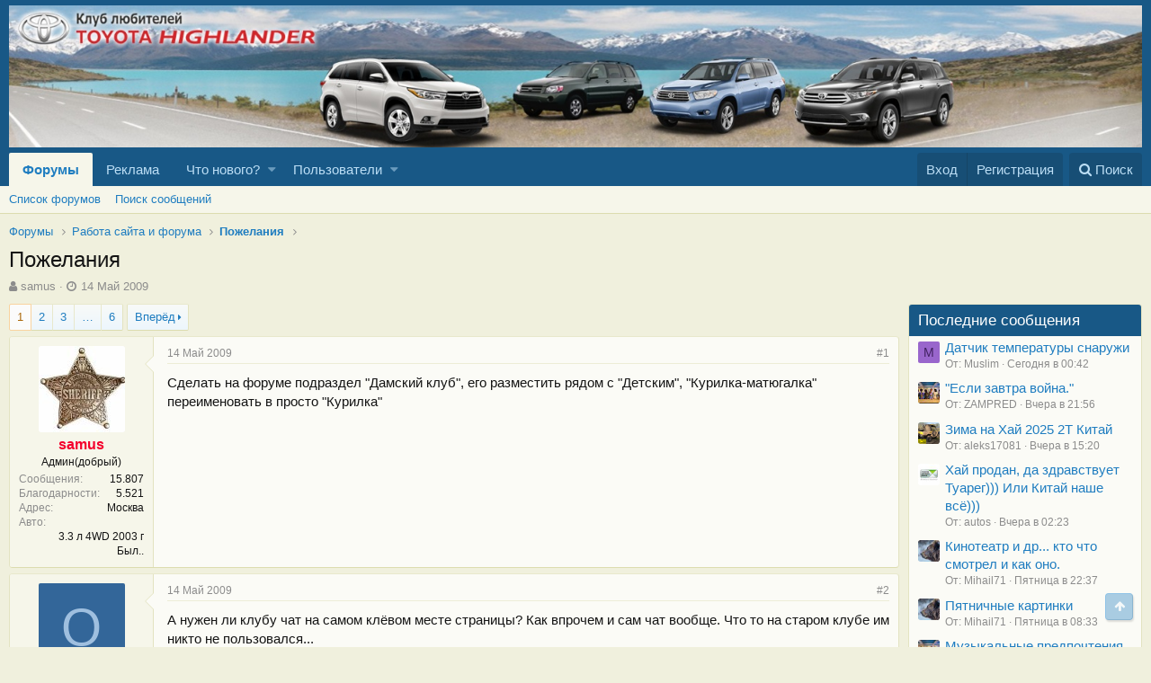

--- FILE ---
content_type: text/html; charset=utf-8
request_url: https://highlander-autoclub.ru/forum/index.php?threads/%D0%9F%D0%BE%D0%B6%D0%B5%D0%BB%D0%B0%D0%BD%D0%B8%D1%8F.15/
body_size: 32449
content:
<!DOCTYPE html>
<html id="XF" lang="ru-RU" dir="LTR"
	data-app="public"
	data-template="thread_view"
	data-container-key="node-36"
	data-content-key="thread-15"
	data-logged-in="false"
	data-cookie-prefix="xf_"
	class="has-no-js template-thread_view"
	 data-run-jobs="">
<head>
	<meta charset="utf-8" />
	<meta http-equiv="X-UA-Compatible" content="IE=Edge" />
	<meta name="viewport" content="width=device-width, initial-scale=1">

	
	
	

	<title>Пожелания | Форум любителей Toyota Highlander</title>

	
		
		<meta name="description" content="Сделать на форуме подраздел &quot;Дамский клуб&quot;, его разместить рядом с &quot;Детским&quot;, &quot;Курилка-матюгалка&quot; переименовать в просто &quot;Курилка&quot;" />
		<meta property="og:description" content="Сделать на форуме подраздел &quot;Дамский клуб&quot;, его разместить рядом с &quot;Детским&quot;, &quot;Курилка-матюгалка&quot; переименовать в просто &quot;Курилка&quot;" />
		<meta property="twitter:description" content="Сделать на форуме подраздел &quot;Дамский клуб&quot;, его разместить рядом с &quot;Детским&quot;, &quot;Курилка-матюгалка&quot; переименовать в просто &quot;Курилка&quot;" />
	
	
		<meta property="og:url" content="http://highlander-autoclub.ru/forum/index.php?threads/%D0%9F%D0%BE%D0%B6%D0%B5%D0%BB%D0%B0%D0%BD%D0%B8%D1%8F.15/" />
	
		<link rel="canonical" href="http://highlander-autoclub.ru/forum/index.php?threads/%D0%9F%D0%BE%D0%B6%D0%B5%D0%BB%D0%B0%D0%BD%D0%B8%D1%8F.15/" />
	
		<link rel="next" href="/forum/index.php?threads/%D0%9F%D0%BE%D0%B6%D0%B5%D0%BB%D0%B0%D0%BD%D0%B8%D1%8F.15/page-2" />
	

	
		
	
	
	<meta property="og:site_name" content="Форум любителей Toyota Highlander" />


	
	
		
	
	
	<meta property="og:type" content="website" />


	
	
		
	
	
	
		<meta property="og:title" content="Пожелания" />
		<meta property="twitter:title" content="Пожелания" />
	


	
	
	
	

	
		<meta name="theme-color" content="#185886" />
	

	
	
	

	
		
		<link rel="preload" href="/forum/styles/fonts/fa/fontawesome-webfont.woff2?v=4.7.0" as="font" type="font/woff2" crossorigin="anonymous" />
	
	
	<link rel="stylesheet" href="https://cdn.materialdesignicons.com/3.2.89/css/materialdesignicons.min.css" />
	<link rel="stylesheet" href="/forum/css.php?css=public%3Anormalize.css%2Cpublic%3Acore.less%2Cpublic%3Aapp.less%2Cpublic%3Afont_awesome.css&amp;s=2&amp;l=2&amp;d=1732175176&amp;k=0c6f229517a58f541adbb74f508e7fa42863aa68" />

	
	<link rel="stylesheet" href="/forum/css.php?css=public%3Abb_code.less%2Cpublic%3Amessage.less%2Cpublic%3Ashare_controls.less%2Cpublic%3Aextra.less&amp;s=2&amp;l=2&amp;d=1732175176&amp;k=224802ff8ab7a102ec6aa7c3082ba04d189d7c24" />

	
		<script src="/forum/js/xf/preamble-compiled.js?_v=2e7202f7"></script>
	


	
	
	
</head>
<body data-template="thread_view">

<div class="p-pageWrapper" id="top">



<header class="p-header" id="header">
	<div class="p-header-inner">
		<div class="p-header-content">

			<div class="p-header-logo p-header-logo--image">
				<a href="/forum/index.php">
					<img src="/forum/custom_images/shapka1600_Ed02.jpg"
						alt="Форум любителей Toyota Highlander"
						 />
				</a>
			</div>

			
		</div>
	</div>
</header>





	<div class="p-navSticky p-navSticky--primary" data-xf-init="sticky-header">
		
	<nav class="p-nav">
		<div class="p-nav-inner">
			<a class="p-nav-menuTrigger" data-xf-click="off-canvas" data-menu=".js-headerOffCanvasMenu" role="button" tabindex="0">
				<i aria-hidden="true"></i>
				<span class="p-nav-menuText">Меню</span>
			</a>

			<div class="p-nav-smallLogo">
				<a href="/forum/index.php">
					<img src="/forum/custom_images/shapka1600_Ed02.jpg"
						alt="Форум любителей Toyota Highlander"
					 />
				</a>
			</div>

			<div class="p-nav-scroller hScroller" data-xf-init="h-scroller" data-auto-scroll=".p-navEl.is-selected">
				<div class="hScroller-scroll">
					<ul class="p-nav-list js-offCanvasNavSource">
					
						<li>
							
	<div class="p-navEl is-selected" data-has-children="true">
		

			
	
	<a href="/forum/index.php"
		class="p-navEl-link p-navEl-link--splitMenu "
		
		
		data-nav-id="forums">Форумы</a>


			<a data-xf-key="1"
				data-xf-click="menu"
				data-menu-pos-ref="< .p-navEl"
				data-arrow-pos-ref="< .p-navEl"
				class="p-navEl-splitTrigger"
				role="button"
				tabindex="0"
				aria-label="Toggle expanded"
				aria-expanded="false"
				aria-haspopup="true"></a>

		
		
			<div class="menu menu--structural" data-menu="menu" aria-hidden="true">
				<div class="menu-content">
					<!--<h4 class="menu-header">Форумы</h4>-->
					
						
	
	
	<a href="/forum/index.php?forums/-/list"
		class="menu-linkRow u-indentDepth0 js-offCanvasCopy "
		
		
		data-nav-id="forumList">Список форумов</a>

	

					
						
	
	
	<a href="/forum/index.php?search/&amp;type=post"
		class="menu-linkRow u-indentDepth0 js-offCanvasCopy "
		
		
		data-nav-id="searchForums">Поиск сообщений</a>

	

					
				</div>
			</div>
		
	</div>

						</li>
					
						<li>
							
	<div class="p-navEl " >
		

			
	
	<a href="http://highlander-autoclub.ru/forum/index.php?threads/%D0%A0%D0%B5%D0%BA%D0%BB%D0%B0%D0%BC%D0%B0.15970/"
		class="p-navEl-link "
		
		data-xf-key="2"
		data-nav-id="adv">Реклама</a>


			

		
		
	</div>

						</li>
					
						<li>
							
	<div class="p-navEl " data-has-children="true">
		

			
	
	<a href="/forum/index.php?whats-new/"
		class="p-navEl-link p-navEl-link--splitMenu "
		
		
		data-nav-id="whatsNew">Что нового?</a>


			<a data-xf-key="3"
				data-xf-click="menu"
				data-menu-pos-ref="< .p-navEl"
				data-arrow-pos-ref="< .p-navEl"
				class="p-navEl-splitTrigger"
				role="button"
				tabindex="0"
				aria-label="Toggle expanded"
				aria-expanded="false"
				aria-haspopup="true"></a>

		
		
			<div class="menu menu--structural" data-menu="menu" aria-hidden="true">
				<div class="menu-content">
					<!--<h4 class="menu-header">Что нового?</h4>-->
					
						
	
	
	<a href="/forum/index.php?whats-new/posts/"
		class="menu-linkRow u-indentDepth0 js-offCanvasCopy "
		 rel="nofollow"
		
		data-nav-id="whatsNewPosts">Новые сообщения</a>

	

					
						
	
	
	<a href="/forum/index.php?whats-new/profile-posts/"
		class="menu-linkRow u-indentDepth0 js-offCanvasCopy "
		 rel="nofollow"
		
		data-nav-id="whatsNewProfilePosts">Новые сообщения профилей</a>

	

					
						
	
	
	<a href="/forum/index.php?whats-new/latest-activity"
		class="menu-linkRow u-indentDepth0 js-offCanvasCopy "
		 rel="nofollow"
		
		data-nav-id="latestActivity">Последняя активность</a>

	

					
				</div>
			</div>
		
	</div>

						</li>
					
						<li>
							
	<div class="p-navEl " data-has-children="true">
		

			
	
	<a href="/forum/index.php?members/"
		class="p-navEl-link p-navEl-link--splitMenu "
		
		
		data-nav-id="members">Пользователи</a>


			<a data-xf-key="4"
				data-xf-click="menu"
				data-menu-pos-ref="< .p-navEl"
				data-arrow-pos-ref="< .p-navEl"
				class="p-navEl-splitTrigger"
				role="button"
				tabindex="0"
				aria-label="Toggle expanded"
				aria-expanded="false"
				aria-haspopup="true"></a>

		
		
			<div class="menu menu--structural" data-menu="menu" aria-hidden="true">
				<div class="menu-content">
					<!--<h4 class="menu-header">Пользователи</h4>-->
					
						
	
	
	<a href="/forum/index.php?members/list/"
		class="menu-linkRow u-indentDepth0 js-offCanvasCopy "
		
		
		data-nav-id="registeredMembers">Зарегистрированные пользователи</a>

	

					
						
	
	
	<a href="/forum/index.php?online/"
		class="menu-linkRow u-indentDepth0 js-offCanvasCopy "
		
		
		data-nav-id="currentVisitors">Текущие посетители</a>

	

					
						
	
	
	<a href="/forum/index.php?whats-new/profile-posts/"
		class="menu-linkRow u-indentDepth0 js-offCanvasCopy "
		 rel="nofollow"
		
		data-nav-id="newProfilePosts">Новые сообщения профилей</a>

	

					
						
	
	
	<a href="/forum/index.php?search/&amp;type=profile_post"
		class="menu-linkRow u-indentDepth0 js-offCanvasCopy "
		
		
		data-nav-id="searchProfilePosts">Поиск сообщений профилей</a>

	

					
				</div>
			</div>
		
	</div>

						</li>
					
					</ul>
				</div>
			</div>

			<div class="p-nav-opposite">
				<div class="p-navgroup p-account p-navgroup--guest">
					
						<a href="/forum/index.php?login/" class="p-navgroup-link p-navgroup-link--textual p-navgroup-link--logIn"
							data-xf-click="overlay" data-follow-redirects="on">
							<span class="p-navgroup-linkText">Вход</span>
						</a>
						
							<a href="/forum/index.php?register/" class="p-navgroup-link p-navgroup-link--textual p-navgroup-link--register"
								data-xf-click="overlay" data-follow-redirects="on">
								<span class="p-navgroup-linkText">Регистрация</span>
							</a>
						
					
				</div>

				<div class="p-navgroup p-discovery">
					<a href="/forum/index.php?whats-new/"
						class="p-navgroup-link p-navgroup-link--iconic p-navgroup-link--whatsnew"
						title="Что нового?">
						<i aria-hidden="true"></i>
						<span class="p-navgroup-linkText">Что нового?</span>
					</a>

					
						<a href="/forum/index.php?search/"
							class="p-navgroup-link p-navgroup-link--iconic p-navgroup-link--search"
							data-xf-click="menu"
							data-xf-key="/"
							aria-label="Поиск"
							aria-expanded="false"
							aria-haspopup="true"
							title="Поиск">
							<i aria-hidden="true"></i>
							<span class="p-navgroup-linkText">Поиск</span>
						</a>
						<div class="menu menu--structural menu--wide" data-menu="menu" aria-hidden="true">
							<form action="/forum/index.php?search/search" method="post"
								class="menu-content"
								data-xf-init="quick-search">

								<h3 class="menu-header">Поиск</h3>
								
								<div class="menu-row">
									
										<div class="inputGroup inputGroup--joined">
											<input type="text" class="input" name="keywords" placeholder="Поиск…" aria-label="Поиск" data-menu-autofocus="true" />
											
			<select name="constraints" class="js-quickSearch-constraint input" aria-label="Search within">
				<option value="">Везде</option>
<option value="{&quot;search_type&quot;:&quot;post&quot;}">Темы</option>
<option value="{&quot;search_type&quot;:&quot;post&quot;,&quot;c&quot;:{&quot;nodes&quot;:[36],&quot;child_nodes&quot;:1}}">Этот форум</option>
<option value="{&quot;search_type&quot;:&quot;post&quot;,&quot;c&quot;:{&quot;thread&quot;:15}}">Эта тема</option>

			</select>
		
										</div>
									
								</div>

								
								<div class="menu-row">
									<label class="iconic iconic--checkbox iconic--labelled"><input type="checkbox"  name="c[title_only]" value="1" /><i aria-hidden="true"></i>Искать только в заголовках</label>

								</div>
								
								<div class="menu-row">
									<div class="inputGroup">
										<span class="inputGroup-text" id="ctrl_search_menu_by_member">От:</span>
										<input class="input" name="c[users]" data-xf-init="auto-complete" placeholder="Пользователь" aria-labelledby="ctrl_search_menu_by_member" />
									</div>
								</div>
								<div class="menu-footer">
									<span class="menu-footer-controls">
										<button type="submit" class="button--primary button button--icon button--icon--search"><span class="button-text">Поиск</span></button>
										<a href="/forum/index.php?search/" class="button"><span class="button-text">Расширенный поиск…</span></a>
									</span>
								</div>

								<input type="hidden" name="_xfToken" value="1768705397,69f677eb8c884c225cc373aa265dbe82" />
							</form>
						</div>
					
				</div>
			</div>
		</div>
	</nav>

	</div>
	
	
		<div class="p-sectionLinks">
			<div class="p-sectionLinks-inner hScroller" data-xf-init="h-scroller">
				<div class="hScroller-scroll">
					<ul class="p-sectionLinks-list">
					
						<li>
							
	<div class="p-navEl " >
		

			
	
	<a href="/forum/index.php?forums/-/list"
		class="p-navEl-link "
		
		data-xf-key="alt+1"
		data-nav-id="forumList">Список форумов</a>


			

		
		
	</div>

						</li>
					
						<li>
							
	<div class="p-navEl " >
		

			
	
	<a href="/forum/index.php?search/&amp;type=post"
		class="p-navEl-link "
		
		data-xf-key="alt+2"
		data-nav-id="searchForums">Поиск сообщений</a>


			

		
		
	</div>

						</li>
					
					</ul>
				</div>
			</div>
		</div>
	



<div class="offCanvasMenu offCanvasMenu--nav js-headerOffCanvasMenu" data-menu="menu" aria-hidden="true" data-ocm-builder="navigation">
	<div class="offCanvasMenu-backdrop" data-menu-close="true"></div>
	<div class="offCanvasMenu-content">
		<div class="offCanvasMenu-header">
			Меню
			<a class="offCanvasMenu-closer" data-menu-close="true" role="button" tabindex="0" aria-label="Закрыть"></a>
		</div>
		
			<div class="p-offCanvasRegisterLink">
				<div class="offCanvasMenu-linkHolder">
					<a href="/forum/index.php?login/" class="offCanvasMenu-link" data-xf-click="overlay" data-menu-close="true">
						Вход
					</a>
				</div>
				<hr class="offCanvasMenu-separator" />
				
					<div class="offCanvasMenu-linkHolder">
						<a href="/forum/index.php?register/" class="offCanvasMenu-link" data-xf-click="overlay" data-menu-close="true">
							Регистрация
						</a>
					</div>
					<hr class="offCanvasMenu-separator" />
				
			</div>
		
		<div class="js-offCanvasNavTarget"></div>
	</div>
</div>

<div class="p-body">
	<div class="p-body-inner">
		<!--XF:EXTRA_OUTPUT-->

		

		

		
		
	
		<ul class="p-breadcrumbs "
			itemscope itemtype="https://schema.org/BreadcrumbList">
		
			

			
			
				
				
	<li itemprop="itemListElement" itemscope itemtype="https://schema.org/ListItem">
		<a href="/forum/index.php" itemprop="item">
			<span itemprop="name">Форумы</span>
		</a>
		<meta itemprop="position" content="1" />
	</li>

			

			
			
				
				
	<li itemprop="itemListElement" itemscope itemtype="https://schema.org/ListItem">
		<a href="/forum/index.php?categories/%D0%A0%D0%B0%D0%B1%D0%BE%D1%82%D0%B0-%D1%81%D0%B0%D0%B9%D1%82%D0%B0-%D0%B8-%D1%84%D0%BE%D1%80%D1%83%D0%BC%D0%B0.34/" itemprop="item">
			<span itemprop="name">Работа сайта и форума</span>
		</a>
		<meta itemprop="position" content="2" />
	</li>

			
				
				
	<li itemprop="itemListElement" itemscope itemtype="https://schema.org/ListItem">
		<a href="/forum/index.php?forums/%D0%9F%D0%BE%D0%B6%D0%B5%D0%BB%D0%B0%D0%BD%D0%B8%D1%8F.36/" itemprop="item">
			<span itemprop="name">Пожелания</span>
		</a>
		<meta itemprop="position" content="3" />
	</li>

			

		
		</ul>
	

		

		
	<noscript><div class="blockMessage blockMessage--important blockMessage--iconic u-noJsOnly">JavaScript отключён. Чтобы полноценно использовать наш сайт, включите JavaScript в своём браузере.</div></noscript>

		
	<!--[if lt IE 9]><div class="blockMessage blockMessage&#45;&#45;important blockMessage&#45;&#45;iconic">Вы используете устаревший браузер. Этот и другие сайты могут отображаться в нём некорректно.<br />Вам необходимо обновить браузер или попробовать использовать <a href="https://www.google.com/chrome/browser/" target="_blank">другой</a>.</div><![endif]-->


		
			<div class="p-body-header">
				
			
			
				
					<div class="p-title ">
					
						
							<h1 class="p-title-value">Пожелания</h1>
						
						
					
					</div>
				

				
					<div class="p-description">
	<ul class="listInline listInline--bullet">
		<li>
			<i class="fa fa-user" aria-hidden="true" title="Автор темы"></i>
			<span class="u-srOnly">Автор темы</span>

			<a href="/forum/index.php?members/samus.3/" class="username  u-concealed" dir="auto" data-user-id="3" data-xf-init="member-tooltip"><span class="username--moderator username--admin">samus</span></a>
		</li>
		<li>
			<i class="fa fa-clock-o" aria-hidden="true" title="Дата начала"></i>
			<span class="u-srOnly">Дата начала</span>

			<a href="/forum/index.php?threads/%D0%9F%D0%BE%D0%B6%D0%B5%D0%BB%D0%B0%D0%BD%D0%B8%D1%8F.15/" class="u-concealed"><time  class="u-dt" dir="auto" datetime="2009-05-14T17:53:25+0400" data-time="1242309205" data-date-string="14 Май 2009" data-time-string="17:53" title="14 Май 2009 в 17:53">14 Май 2009</time></a>
		</li>
		
	</ul>
</div>
				
			
			</div>
		
		<div class="p-body-main p-body-main--withSidebar ">
				
			

			<div class="p-body-content">
<!-- Yandex.RTB R-A-94842-5 -->
<div id="yandex_rtb_R-A-94842-5"></div>
<script type="text/javascript">
    (function(w, d, n, s, t) {
        w[n] = w[n] || [];
        w[n].push(function() {
            Ya.Context.AdvManager.render({
                blockId: "R-A-94842-5",
                renderTo: "yandex_rtb_R-A-94842-5",
                async: true
            });
        });
        t = d.getElementsByTagName("script")[0];
        s = d.createElement("script");
        s.type = "text/javascript";
        s.src = "//an.yandex.ru/system/context.js";
        s.async = true;
        t.parentNode.insertBefore(s, t);
    })(this, this.document, "yandexContextAsyncCallbacks");
</script>
	
				
				<div class="p-body-pageContent">








	
	
	
		
	
	
	


	
	
	
		
	
	
	


	
	
		
	
	
	


	
	









	

	
		
	







	






<div class="block block--messages" data-xf-init="" data-type="post" data-href="/forum/index.php?inline-mod/">

	
	


	<div class="block-outer"><div class="block-outer-main"><nav class="pageNavWrapper pageNavWrapper--mixed ">



<div class="pageNav  pageNav--skipEnd">
	

	<ul class="pageNav-main">
		

	
		<li class="pageNav-page pageNav-page--current "><a href="/forum/index.php?threads/%D0%9F%D0%BE%D0%B6%D0%B5%D0%BB%D0%B0%D0%BD%D0%B8%D1%8F.15/">1</a></li>
	


		

		
			

	
		<li class="pageNav-page pageNav-page--later"><a href="/forum/index.php?threads/%D0%9F%D0%BE%D0%B6%D0%B5%D0%BB%D0%B0%D0%BD%D0%B8%D1%8F.15/page-2">2</a></li>
	

		
			

	
		<li class="pageNav-page pageNav-page--later"><a href="/forum/index.php?threads/%D0%9F%D0%BE%D0%B6%D0%B5%D0%BB%D0%B0%D0%BD%D0%B8%D1%8F.15/page-3">3</a></li>
	

		

		
			
				<li class="pageNav-page pageNav-page--skip pageNav-page--skipEnd">
					<a data-xf-init="tooltip" title="Перейти к странице"
						data-xf-click="menu"
						role="button" tabindex="0" aria-expanded="false" aria-haspopup="true">…</a>
					

	<div class="menu menu--pageJump" data-menu="menu" aria-hidden="true">
		<div class="menu-content">
			<h4 class="menu-header">Перейти к странице</h4>
			<div class="menu-row" data-xf-init="page-jump" data-page-url="/forum/index.php?threads/%D0%9F%D0%BE%D0%B6%D0%B5%D0%BB%D0%B0%D0%BD%D0%B8%D1%8F.15/page-%page%">
				<div class="inputGroup inputGroup--numbers">
					<div class="inputGroup inputGroup--numbers inputNumber" data-xf-init="number-box"><input type="number" pattern="\d*" class="input input--number js-numberBoxTextInput input input--numberNarrow js-pageJumpPage" value="4"  min="1" max="6" step="1" required="required" data-menu-autofocus="true" /></div>
					<span class="inputGroup-text"><button type="button" class="js-pageJumpGo button"><span class="button-text">Выполнить</span></button></span>
				</div>
			</div>
		</div>
	</div>

				</li>
			
		

		

	
		<li class="pageNav-page "><a href="/forum/index.php?threads/%D0%9F%D0%BE%D0%B6%D0%B5%D0%BB%D0%B0%D0%BD%D0%B8%D1%8F.15/page-6">6</a></li>
	

	</ul>

	
		<a href="/forum/index.php?threads/%D0%9F%D0%BE%D0%B6%D0%B5%D0%BB%D0%B0%D0%BD%D0%B8%D1%8F.15/page-2" class="pageNav-jump pageNav-jump--next">Вперёд</a>
	
</div>

<div class="pageNavSimple">
	

	<a class="pageNavSimple-el pageNavSimple-el--current"
		data-xf-init="tooltip" title="Перейти к странице"
		data-xf-click="menu" role="button" tabindex="0" aria-expanded="false" aria-haspopup="true">
		1 из 6
	</a>
	

	<div class="menu menu--pageJump" data-menu="menu" aria-hidden="true">
		<div class="menu-content">
			<h4 class="menu-header">Перейти к странице</h4>
			<div class="menu-row" data-xf-init="page-jump" data-page-url="/forum/index.php?threads/%D0%9F%D0%BE%D0%B6%D0%B5%D0%BB%D0%B0%D0%BD%D0%B8%D1%8F.15/page-%page%">
				<div class="inputGroup inputGroup--numbers">
					<div class="inputGroup inputGroup--numbers inputNumber" data-xf-init="number-box"><input type="number" pattern="\d*" class="input input--number js-numberBoxTextInput input input--numberNarrow js-pageJumpPage" value="1"  min="1" max="6" step="1" required="required" data-menu-autofocus="true" /></div>
					<span class="inputGroup-text"><button type="button" class="js-pageJumpGo button"><span class="button-text">Выполнить</span></button></span>
				</div>
			</div>
		</div>
	</div>


	
		<a href="/forum/index.php?threads/%D0%9F%D0%BE%D0%B6%D0%B5%D0%BB%D0%B0%D0%BD%D0%B8%D1%8F.15/page-2" class="pageNavSimple-el pageNavSimple-el--next">
			Вперёд <i aria-hidden="true"></i>
		</a>
		<a href="/forum/index.php?threads/%D0%9F%D0%BE%D0%B6%D0%B5%D0%BB%D0%B0%D0%BD%D0%B8%D1%8F.15/page-6"
			class="pageNavSimple-el pageNavSimple-el--last"
			data-xf-init="tooltip" title="Last">
			<i aria-hidden="true"></i> <span class="u-srOnly">Last</span>
		</a>
	
</div>

</nav>



</div></div>

	<div class="block-outer js-threadStatusField"></div>

	<div class="block-container lbContainer"
		data-xf-init="lightbox select-to-quote"
		data-message-selector=".js-post"
		data-lb-id="thread-15"
		data-lb-universal="1">

		<div class="block-body js-replyNewMessageContainer">
			
				
					
	
	
	<article class="message message--post js-post js-inlineModContainer  "
		data-author="samus"
		data-content="post-31"
		id="js-post-31">

		<span class="u-anchorTarget" id="post-31"></span>

		<div class="message-inner">
			<div class="message-cell message-cell--user">
				
				
				

	<section itemscope itemtype="https://schema.org/Person" class="message-user">
		<div class="message-avatar ">
			<div class="message-avatar-wrapper">
				<a href="/forum/index.php?members/samus.3/" class="avatar avatar--m" data-user-id="3" data-xf-init="member-tooltip">
			<img src="/forum/data/avatars/m/0/3.jpg?1403351215" srcset="/forum/data/avatars/l/0/3.jpg?1403351215 2x" alt="samus" class="avatar-u3-m" itemprop="image" /> 
		</a>
				
			</div>
		</div>
		<div class="message-userDetails">
			<h4 class="message-name"><a href="/forum/index.php?members/samus.3/" class="username " dir="auto" data-user-id="3" data-xf-init="member-tooltip" itemprop="name"><span class="username--style3 username--moderator username--admin">samus</span></a></h4>
			<h5 class="userTitle message-userTitle" dir="auto" itemprop="jobTitle">Админ(добрый)</h5>
			
			<div class="message-date"><a href="/forum/index.php?threads/%D0%9F%D0%BE%D0%B6%D0%B5%D0%BB%D0%B0%D0%BD%D0%B8%D1%8F.15/post-31" class="u-concealed" rel="nofollow"><time  class="u-dt" dir="auto" datetime="2009-05-14T17:53:25+0400" data-time="1242309205" data-date-string="14 Май 2009" data-time-string="17:53" title="14 Май 2009 в 17:53">14 Май 2009</time></a></div>
		</div>
		<div class="message-permalink"><a href="/forum/index.php?threads/%D0%9F%D0%BE%D0%B6%D0%B5%D0%BB%D0%B0%D0%BD%D0%B8%D1%8F.15/post-31" class="u-concealed" rel="nofollow">#1</a></div>
		
			
			
				<div class="message-userExtras">
				
					
					
						<dl class="pairs pairs--justified">
							<dt>Сообщения</dt>
							<dd>15.807</dd>
						</dl>
					
					
						<dl class="pairs pairs--justified">
							<dt>Благодарности</dt>
							<dd>5.521</dd>
						</dl>
					
					
					
					
						<dl class="pairs pairs--justified">
							<dt>Адрес</dt>
							<dd>
								
									<a href="/forum/index.php?misc/location-info&amp;location=%D0%9C%D0%BE%D1%81%D0%BA%D0%B2%D0%B0" rel="nofollow noreferrer" target="_blank" class="u-concealed">Москва</a>
								
							</dd>
						</dl>
					
					

<dl class="pairs pairs--justified">
<dt>Авто</dt>
<dd>3.3 л  4WD   2003 г  Был..</dd>
</dl>

					
				
				
					
					
				
				</div>
			
		
		<span class="message-userArrow"></span>
	</section>

			</div>
			<div class="message-cell message-cell--main">
				<div class="message-main js-quickEditTarget">

					<header class="message-attribution">
						<a href="/forum/index.php?threads/%D0%9F%D0%BE%D0%B6%D0%B5%D0%BB%D0%B0%D0%BD%D0%B8%D1%8F.15/post-31" class="message-attribution-main u-concealed" rel="nofollow"><time  class="u-dt" dir="auto" datetime="2009-05-14T17:53:25+0400" data-time="1242309205" data-date-string="14 Май 2009" data-time-string="17:53" title="14 Май 2009 в 17:53">14 Май 2009</time></a>
						<div class="message-attribution-opposite">
							
							<a href="/forum/index.php?threads/%D0%9F%D0%BE%D0%B6%D0%B5%D0%BB%D0%B0%D0%BD%D0%B8%D1%8F.15/post-31" class="u-concealed" rel="nofollow">#1</a>
						</div>
					</header>

					<div class="message-content js-messageContent">

						
						
						

						<div class="message-userContent lbContainer js-lbContainer "
							data-lb-id="post-31"
							data-lb-caption-desc="samus &middot; 14 Май 2009 в 17:53">

							
								

	

							

							<article class="message-body js-selectToQuote">
								
								<div class="bbWrapper">Сделать на форуме подраздел &quot;Дамский клуб&quot;, его разместить рядом с &quot;Детским&quot;, &quot;Курилка-матюгалка&quot; переименовать в просто &quot;Курилка&quot;</div>
								<div class="js-selectToQuoteEnd">&nbsp;</div>
								
							</article>

							
								

	

							

							
						</div>

						

						
	

					</div>

					<footer class="message-footer">
						

						<div class="likesBar js-likeList ">
							
						</div>

						<div class="js-historyTarget message-historyTarget toggleTarget" data-href="trigger-href"></div>
					</footer>
				</div>
			</div>
		</div>
	</article>

	

				
			
				
					
	
	
	<article class="message message--post js-post js-inlineModContainer  "
		data-author="Олег33"
		data-content="post-35"
		id="js-post-35">

		<span class="u-anchorTarget" id="post-35"></span>

		<div class="message-inner">
			<div class="message-cell message-cell--user">
				
				
				

	<section itemscope itemtype="https://schema.org/Person" class="message-user">
		<div class="message-avatar ">
			<div class="message-avatar-wrapper">
				<a href="/forum/index.php?members/%D0%9E%D0%BB%D0%B5%D0%B333.13/" class="avatar avatar--m avatar--default avatar--default--dynamic" data-user-id="13" data-xf-init="member-tooltip" style="background-color: #336699; color: #9fbfdf">
			<span class="avatar-u13-m">О</span> 
		</a>
				
			</div>
		</div>
		<div class="message-userDetails">
			<h4 class="message-name"><a href="/forum/index.php?members/%D0%9E%D0%BB%D0%B5%D0%B333.13/" class="username " dir="auto" data-user-id="13" data-xf-init="member-tooltip" itemprop="name"><span class="username--style2">Олег33</span></a></h4>
			<h5 class="userTitle message-userTitle" dir="auto" itemprop="jobTitle">_____________</h5>
			
			<div class="message-date"><a href="/forum/index.php?threads/%D0%9F%D0%BE%D0%B6%D0%B5%D0%BB%D0%B0%D0%BD%D0%B8%D1%8F.15/post-35" class="u-concealed" rel="nofollow"><time  class="u-dt" dir="auto" datetime="2009-05-14T19:11:11+0400" data-time="1242313871" data-date-string="14 Май 2009" data-time-string="19:11" title="14 Май 2009 в 19:11">14 Май 2009</time></a></div>
		</div>
		<div class="message-permalink"><a href="/forum/index.php?threads/%D0%9F%D0%BE%D0%B6%D0%B5%D0%BB%D0%B0%D0%BD%D0%B8%D1%8F.15/post-35" class="u-concealed" rel="nofollow">#2</a></div>
		
			
			
				<div class="message-userExtras">
				
					
					
						<dl class="pairs pairs--justified">
							<dt>Сообщения</dt>
							<dd>2.378</dd>
						</dl>
					
					
						<dl class="pairs pairs--justified">
							<dt>Благодарности</dt>
							<dd>747</dd>
						</dl>
					
					
					
					
						<dl class="pairs pairs--justified">
							<dt>Адрес</dt>
							<dd>
								
									<a href="/forum/index.php?misc/location-info&amp;location=%D0%92%D0%BB%D0%B0%D0%B4%D0%B8%D0%BC%D0%B8%D1%80" rel="nofollow noreferrer" target="_blank" class="u-concealed">Владимир</a>
								
							</dd>
						</dl>
					
					

<dl class="pairs pairs--justified">
<dt>Авто</dt>
<dd>был 2.4моно2004г.</dd>
</dl>

					
				
				
					
					
				
				</div>
			
		
		<span class="message-userArrow"></span>
	</section>

			</div>
			<div class="message-cell message-cell--main">
				<div class="message-main js-quickEditTarget">

					<header class="message-attribution">
						<a href="/forum/index.php?threads/%D0%9F%D0%BE%D0%B6%D0%B5%D0%BB%D0%B0%D0%BD%D0%B8%D1%8F.15/post-35" class="message-attribution-main u-concealed" rel="nofollow"><time  class="u-dt" dir="auto" datetime="2009-05-14T19:11:11+0400" data-time="1242313871" data-date-string="14 Май 2009" data-time-string="19:11" title="14 Май 2009 в 19:11">14 Май 2009</time></a>
						<div class="message-attribution-opposite">
							
							<a href="/forum/index.php?threads/%D0%9F%D0%BE%D0%B6%D0%B5%D0%BB%D0%B0%D0%BD%D0%B8%D1%8F.15/post-35" class="u-concealed" rel="nofollow">#2</a>
						</div>
					</header>

					<div class="message-content js-messageContent">

						
						
						

						<div class="message-userContent lbContainer js-lbContainer "
							data-lb-id="post-35"
							data-lb-caption-desc="Олег33 &middot; 14 Май 2009 в 19:11">

							

							<article class="message-body js-selectToQuote">
								
								<div class="bbWrapper">А нужен ли клубу чат на самом клёвом месте страницы? Как впрочем и сам чат вообще. Что то на старом клубе им никто не пользовался...</div>
								<div class="js-selectToQuoteEnd">&nbsp;</div>
								
							</article>

							

							
						</div>

						

						
	

					</div>

					<footer class="message-footer">
						

						<div class="likesBar js-likeList ">
							
						</div>

						<div class="js-historyTarget message-historyTarget toggleTarget" data-href="trigger-href"></div>
					</footer>
				</div>
			</div>
		</div>
	</article>

	

				
			
				
					
	
	
	<article class="message message--post js-post js-inlineModContainer  "
		data-author="samus"
		data-content="post-43"
		id="js-post-43">

		<span class="u-anchorTarget" id="post-43"></span>

		<div class="message-inner">
			<div class="message-cell message-cell--user">
				
				
				

	<section itemscope itemtype="https://schema.org/Person" class="message-user">
		<div class="message-avatar ">
			<div class="message-avatar-wrapper">
				<a href="/forum/index.php?members/samus.3/" class="avatar avatar--m" data-user-id="3" data-xf-init="member-tooltip">
			<img src="/forum/data/avatars/m/0/3.jpg?1403351215" srcset="/forum/data/avatars/l/0/3.jpg?1403351215 2x" alt="samus" class="avatar-u3-m" itemprop="image" /> 
		</a>
				
			</div>
		</div>
		<div class="message-userDetails">
			<h4 class="message-name"><a href="/forum/index.php?members/samus.3/" class="username " dir="auto" data-user-id="3" data-xf-init="member-tooltip" itemprop="name"><span class="username--style3 username--moderator username--admin">samus</span></a></h4>
			<h5 class="userTitle message-userTitle" dir="auto" itemprop="jobTitle">Админ(добрый)</h5>
			
			<div class="message-date"><a href="/forum/index.php?threads/%D0%9F%D0%BE%D0%B6%D0%B5%D0%BB%D0%B0%D0%BD%D0%B8%D1%8F.15/post-43" class="u-concealed" rel="nofollow"><time  class="u-dt" dir="auto" datetime="2009-05-14T21:22:59+0400" data-time="1242321779" data-date-string="14 Май 2009" data-time-string="21:22" title="14 Май 2009 в 21:22">14 Май 2009</time></a></div>
		</div>
		<div class="message-permalink"><a href="/forum/index.php?threads/%D0%9F%D0%BE%D0%B6%D0%B5%D0%BB%D0%B0%D0%BD%D0%B8%D1%8F.15/post-43" class="u-concealed" rel="nofollow">#3</a></div>
		
			
			
				<div class="message-userExtras">
				
					
					
						<dl class="pairs pairs--justified">
							<dt>Сообщения</dt>
							<dd>15.807</dd>
						</dl>
					
					
						<dl class="pairs pairs--justified">
							<dt>Благодарности</dt>
							<dd>5.521</dd>
						</dl>
					
					
					
					
						<dl class="pairs pairs--justified">
							<dt>Адрес</dt>
							<dd>
								
									<a href="/forum/index.php?misc/location-info&amp;location=%D0%9C%D0%BE%D1%81%D0%BA%D0%B2%D0%B0" rel="nofollow noreferrer" target="_blank" class="u-concealed">Москва</a>
								
							</dd>
						</dl>
					
					

<dl class="pairs pairs--justified">
<dt>Авто</dt>
<dd>3.3 л  4WD   2003 г  Был..</dd>
</dl>

					
				
				
					
					
				
				</div>
			
		
		<span class="message-userArrow"></span>
	</section>

			</div>
			<div class="message-cell message-cell--main">
				<div class="message-main js-quickEditTarget">

					<header class="message-attribution">
						<a href="/forum/index.php?threads/%D0%9F%D0%BE%D0%B6%D0%B5%D0%BB%D0%B0%D0%BD%D0%B8%D1%8F.15/post-43" class="message-attribution-main u-concealed" rel="nofollow"><time  class="u-dt" dir="auto" datetime="2009-05-14T21:22:59+0400" data-time="1242321779" data-date-string="14 Май 2009" data-time-string="21:22" title="14 Май 2009 в 21:22">14 Май 2009</time></a>
						<div class="message-attribution-opposite">
							
							<a href="/forum/index.php?threads/%D0%9F%D0%BE%D0%B6%D0%B5%D0%BB%D0%B0%D0%BD%D0%B8%D1%8F.15/post-43" class="u-concealed" rel="nofollow">#3</a>
						</div>
					</header>

					<div class="message-content js-messageContent">

						
						
						

						<div class="message-userContent lbContainer js-lbContainer "
							data-lb-id="post-43"
							data-lb-caption-desc="samus &middot; 14 Май 2009 в 21:22">

							

							<article class="message-body js-selectToQuote">
								
								<div class="bbWrapper"><b>Рубрики</b><br />
<br />
ДАВАЙТЕ ЗНАКОМИТЬСЯ - согласен! Чат лучше как-то отделить от форума (Если это принципиально возможно)</div>
								<div class="js-selectToQuoteEnd">&nbsp;</div>
								
							</article>

							

							
						</div>

						

						
	

					</div>

					<footer class="message-footer">
						

						<div class="likesBar js-likeList ">
							
						</div>

						<div class="js-historyTarget message-historyTarget toggleTarget" data-href="trigger-href"></div>
					</footer>
				</div>
			</div>
		</div>
	</article>

	

				
			
				
					
	
	
	<article class="message message--post js-post js-inlineModContainer  "
		data-author="happyman"
		data-content="post-96"
		id="js-post-96">

		<span class="u-anchorTarget" id="post-96"></span>

		<div class="message-inner">
			<div class="message-cell message-cell--user">
				
				
				

	<section itemscope itemtype="https://schema.org/Person" class="message-user">
		<div class="message-avatar ">
			<div class="message-avatar-wrapper">
				<a href="/forum/index.php?members/happyman.9/" class="avatar avatar--m" data-user-id="9" data-xf-init="member-tooltip">
			<img src="/forum/data/avatars/m/0/9.jpg?1402699578"  alt="happyman" class="avatar-u9-m" itemprop="image" /> 
		</a>
				
			</div>
		</div>
		<div class="message-userDetails">
			<h4 class="message-name"><a href="/forum/index.php?members/happyman.9/" class="username " dir="auto" data-user-id="9" data-xf-init="member-tooltip" itemprop="name"><span class="username--style2">happyman</span></a></h4>
			<h5 class="userTitle message-userTitle" dir="auto" itemprop="jobTitle">Well-Known Member</h5>
			
			<div class="message-date"><a href="/forum/index.php?threads/%D0%9F%D0%BE%D0%B6%D0%B5%D0%BB%D0%B0%D0%BD%D0%B8%D1%8F.15/post-96" class="u-concealed" rel="nofollow"><time  class="u-dt" dir="auto" datetime="2009-05-15T00:35:31+0400" data-time="1242333331" data-date-string="15 Май 2009" data-time-string="00:35" title="15 Май 2009 в 00:35">15 Май 2009</time></a></div>
		</div>
		<div class="message-permalink"><a href="/forum/index.php?threads/%D0%9F%D0%BE%D0%B6%D0%B5%D0%BB%D0%B0%D0%BD%D0%B8%D1%8F.15/post-96" class="u-concealed" rel="nofollow">#4</a></div>
		
			
			
				<div class="message-userExtras">
				
					
					
						<dl class="pairs pairs--justified">
							<dt>Сообщения</dt>
							<dd>1.565</dd>
						</dl>
					
					
						<dl class="pairs pairs--justified">
							<dt>Благодарности</dt>
							<dd>55</dd>
						</dl>
					
					
					
					
						<dl class="pairs pairs--justified">
							<dt>Адрес</dt>
							<dd>
								
									<a href="/forum/index.php?misc/location-info&amp;location=%D0%9C%D0%BE%D1%81%D0%BA%D0%B2%D0%B0" rel="nofollow noreferrer" target="_blank" class="u-concealed">Москва</a>
								
							</dd>
						</dl>
					
					

<dl class="pairs pairs--justified">
<dt>Авто</dt>
<dd>skoda octavia</dd>
</dl>

					
				
				
					
					
				
				</div>
			
		
		<span class="message-userArrow"></span>
	</section>

			</div>
			<div class="message-cell message-cell--main">
				<div class="message-main js-quickEditTarget">

					<header class="message-attribution">
						<a href="/forum/index.php?threads/%D0%9F%D0%BE%D0%B6%D0%B5%D0%BB%D0%B0%D0%BD%D0%B8%D1%8F.15/post-96" class="message-attribution-main u-concealed" rel="nofollow"><time  class="u-dt" dir="auto" datetime="2009-05-15T00:35:31+0400" data-time="1242333331" data-date-string="15 Май 2009" data-time-string="00:35" title="15 Май 2009 в 00:35">15 Май 2009</time></a>
						<div class="message-attribution-opposite">
							
							<a href="/forum/index.php?threads/%D0%9F%D0%BE%D0%B6%D0%B5%D0%BB%D0%B0%D0%BD%D0%B8%D1%8F.15/post-96" class="u-concealed" rel="nofollow">#4</a>
						</div>
					</header>

					<div class="message-content js-messageContent">

						
						
						

						<div class="message-userContent lbContainer js-lbContainer "
							data-lb-id="post-96"
							data-lb-caption-desc="happyman &middot; 15 Май 2009 в 00:35">

							

							<article class="message-body js-selectToQuote">
								
								<div class="bbWrapper">дамский клуб считаю, в принципе, хорошей идеей. что касается мата, не думаю что надо отдельная рубрика, просто на такие вещи как МЛЯ, особо не надо реагировать. А хке,осф,бсф действительно всё ласкает. Борь, предлагаю открыть отдельную ветку - решим, поможем, отмажем <img src="[data-uri]" class="smilie smilie--sprite smilie--sprite1" alt=":)" title="Smile    :)" /></div>
								<div class="js-selectToQuoteEnd">&nbsp;</div>
								
							</article>

							

							
						</div>

						

						
	

					</div>

					<footer class="message-footer">
						

						<div class="likesBar js-likeList ">
							
						</div>

						<div class="js-historyTarget message-historyTarget toggleTarget" data-href="trigger-href"></div>
					</footer>
				</div>
			</div>
		</div>
	</article>

	

				
			
				
					
	
	
	<article class="message message--post js-post js-inlineModContainer  "
		data-author="samus"
		data-content="post-110"
		id="js-post-110">

		<span class="u-anchorTarget" id="post-110"></span>

		<div class="message-inner">
			<div class="message-cell message-cell--user">
				
				
				

	<section itemscope itemtype="https://schema.org/Person" class="message-user">
		<div class="message-avatar ">
			<div class="message-avatar-wrapper">
				<a href="/forum/index.php?members/samus.3/" class="avatar avatar--m" data-user-id="3" data-xf-init="member-tooltip">
			<img src="/forum/data/avatars/m/0/3.jpg?1403351215" srcset="/forum/data/avatars/l/0/3.jpg?1403351215 2x" alt="samus" class="avatar-u3-m" itemprop="image" /> 
		</a>
				
			</div>
		</div>
		<div class="message-userDetails">
			<h4 class="message-name"><a href="/forum/index.php?members/samus.3/" class="username " dir="auto" data-user-id="3" data-xf-init="member-tooltip" itemprop="name"><span class="username--style3 username--moderator username--admin">samus</span></a></h4>
			<h5 class="userTitle message-userTitle" dir="auto" itemprop="jobTitle">Админ(добрый)</h5>
			
			<div class="message-date"><a href="/forum/index.php?threads/%D0%9F%D0%BE%D0%B6%D0%B5%D0%BB%D0%B0%D0%BD%D0%B8%D1%8F.15/post-110" class="u-concealed" rel="nofollow"><time  class="u-dt" dir="auto" datetime="2009-05-15T01:16:04+0400" data-time="1242335764" data-date-string="15 Май 2009" data-time-string="01:16" title="15 Май 2009 в 01:16">15 Май 2009</time></a></div>
		</div>
		<div class="message-permalink"><a href="/forum/index.php?threads/%D0%9F%D0%BE%D0%B6%D0%B5%D0%BB%D0%B0%D0%BD%D0%B8%D1%8F.15/post-110" class="u-concealed" rel="nofollow">#5</a></div>
		
			
			
				<div class="message-userExtras">
				
					
					
						<dl class="pairs pairs--justified">
							<dt>Сообщения</dt>
							<dd>15.807</dd>
						</dl>
					
					
						<dl class="pairs pairs--justified">
							<dt>Благодарности</dt>
							<dd>5.521</dd>
						</dl>
					
					
					
					
						<dl class="pairs pairs--justified">
							<dt>Адрес</dt>
							<dd>
								
									<a href="/forum/index.php?misc/location-info&amp;location=%D0%9C%D0%BE%D1%81%D0%BA%D0%B2%D0%B0" rel="nofollow noreferrer" target="_blank" class="u-concealed">Москва</a>
								
							</dd>
						</dl>
					
					

<dl class="pairs pairs--justified">
<dt>Авто</dt>
<dd>3.3 л  4WD   2003 г  Был..</dd>
</dl>

					
				
				
					
					
				
				</div>
			
		
		<span class="message-userArrow"></span>
	</section>

			</div>
			<div class="message-cell message-cell--main">
				<div class="message-main js-quickEditTarget">

					<header class="message-attribution">
						<a href="/forum/index.php?threads/%D0%9F%D0%BE%D0%B6%D0%B5%D0%BB%D0%B0%D0%BD%D0%B8%D1%8F.15/post-110" class="message-attribution-main u-concealed" rel="nofollow"><time  class="u-dt" dir="auto" datetime="2009-05-15T01:16:04+0400" data-time="1242335764" data-date-string="15 Май 2009" data-time-string="01:16" title="15 Май 2009 в 01:16">15 Май 2009</time></a>
						<div class="message-attribution-opposite">
							
							<a href="/forum/index.php?threads/%D0%9F%D0%BE%D0%B6%D0%B5%D0%BB%D0%B0%D0%BD%D0%B8%D1%8F.15/post-110" class="u-concealed" rel="nofollow">#5</a>
						</div>
					</header>

					<div class="message-content js-messageContent">

						
						
						

						<div class="message-userContent lbContainer js-lbContainer "
							data-lb-id="post-110"
							data-lb-caption-desc="samus &middot; 15 Май 2009 в 01:16">

							

							<article class="message-body js-selectToQuote">
								
								<div class="bbWrapper"><div class="bbCodeBlock bbCodeBlock--expandable bbCodeBlock--quote">
	
		<div class="bbCodeBlock-title">
			
				<a href="/forum/index.php?goto/post&amp;id=0"
					class="bbCodeBlock-sourceJump"
					data-xf-click="attribution"
					data-content-selector="#post-0">Zmeigo написал(а):</a>
			
		</div>
	
	<div class="bbCodeBlock-content">
		<div class="bbCodeBlock-expandContent">
			Концовка звучит неплохо! Добавим так же:&quot; Принимаем заявки!&quot;<img src="[data-uri]" class="smilie smilie--sprite smilie--sprite6" alt=":cool:" title="Cool    :cool:" />
		</div>
		<div class="bbCodeBlock-expandLink"><a>Нажмите для раскрытия...</a></div>
	</div>
</div>За подобного рода рекламу Администрация будет брать деньги! <img src="[data-uri]" class="smilie smilie--sprite smilie--sprite1" alt=":)" title="Smile    :)" /> В смысле - будет в доле!</div>
								<div class="js-selectToQuoteEnd">&nbsp;</div>
								
							</article>

							

							
						</div>

						

						
	

					</div>

					<footer class="message-footer">
						

						<div class="likesBar js-likeList ">
							
						</div>

						<div class="js-historyTarget message-historyTarget toggleTarget" data-href="trigger-href"></div>
					</footer>
				</div>
			</div>
		</div>
	</article>

	

				
			
				
					
	
	
	<article class="message message--post js-post js-inlineModContainer  "
		data-author="MATway"
		data-content="post-116"
		id="js-post-116">

		<span class="u-anchorTarget" id="post-116"></span>

		<div class="message-inner">
			<div class="message-cell message-cell--user">
				
				
				

	<section itemscope itemtype="https://schema.org/Person" class="message-user">
		<div class="message-avatar ">
			<div class="message-avatar-wrapper">
				<a href="/forum/index.php?members/matway.14/" class="avatar avatar--m" data-user-id="14" data-xf-init="member-tooltip">
			<img src="/forum/data/avatars/m/0/14.jpg?1402699578"  alt="MATway" class="avatar-u14-m" itemprop="image" /> 
		</a>
				
			</div>
		</div>
		<div class="message-userDetails">
			<h4 class="message-name"><a href="/forum/index.php?members/matway.14/" class="username " dir="auto" data-user-id="14" data-xf-init="member-tooltip" itemprop="name"><span class="username--style9">MATway</span></a></h4>
			<h5 class="userTitle message-userTitle" dir="auto" itemprop="jobTitle">В танке</h5>
			
			<div class="message-date"><a href="/forum/index.php?threads/%D0%9F%D0%BE%D0%B6%D0%B5%D0%BB%D0%B0%D0%BD%D0%B8%D1%8F.15/post-116" class="u-concealed" rel="nofollow"><time  class="u-dt" dir="auto" datetime="2009-05-15T09:58:02+0400" data-time="1242367082" data-date-string="15 Май 2009" data-time-string="09:58" title="15 Май 2009 в 09:58">15 Май 2009</time></a></div>
		</div>
		<div class="message-permalink"><a href="/forum/index.php?threads/%D0%9F%D0%BE%D0%B6%D0%B5%D0%BB%D0%B0%D0%BD%D0%B8%D1%8F.15/post-116" class="u-concealed" rel="nofollow">#6</a></div>
		
			
			
				<div class="message-userExtras">
				
					
					
						<dl class="pairs pairs--justified">
							<dt>Сообщения</dt>
							<dd>8.970</dd>
						</dl>
					
					
						<dl class="pairs pairs--justified">
							<dt>Благодарности</dt>
							<dd>6.166</dd>
						</dl>
					
					
					
					
						<dl class="pairs pairs--justified">
							<dt>Адрес</dt>
							<dd>
								
									<a href="/forum/index.php?misc/location-info&amp;location=%D0%97%D0%B5%D0%BB%D0%B5%D0%BD%D0%BE%D0%B3%D1%80%D0%B0%D0%B4" rel="nofollow noreferrer" target="_blank" class="u-concealed">Зеленоград</a>
								
							</dd>
						</dl>
					
					

<dl class="pairs pairs--justified">
<dt>Авто</dt>
<dd>KIA Mohave дизель, пневма</dd>
</dl>

					
				
				
					
					
				
				</div>
			
		
		<span class="message-userArrow"></span>
	</section>

			</div>
			<div class="message-cell message-cell--main">
				<div class="message-main js-quickEditTarget">

					<header class="message-attribution">
						<a href="/forum/index.php?threads/%D0%9F%D0%BE%D0%B6%D0%B5%D0%BB%D0%B0%D0%BD%D0%B8%D1%8F.15/post-116" class="message-attribution-main u-concealed" rel="nofollow"><time  class="u-dt" dir="auto" datetime="2009-05-15T09:58:02+0400" data-time="1242367082" data-date-string="15 Май 2009" data-time-string="09:58" title="15 Май 2009 в 09:58">15 Май 2009</time></a>
						<div class="message-attribution-opposite">
							
							<a href="/forum/index.php?threads/%D0%9F%D0%BE%D0%B6%D0%B5%D0%BB%D0%B0%D0%BD%D0%B8%D1%8F.15/post-116" class="u-concealed" rel="nofollow">#6</a>
						</div>
					</header>

					<div class="message-content js-messageContent">

						
						
						

						<div class="message-userContent lbContainer js-lbContainer "
							data-lb-id="post-116"
							data-lb-caption-desc="MATway &middot; 15 Май 2009 в 09:58">

							

							<article class="message-body js-selectToQuote">
								
								<div class="bbWrapper">Извините, люди добрые, что обращаюсь к вам <img src="[data-uri]" class="smilie smilie--sprite smilie--sprite3" alt=":(" title="Frown    :(" />, но больше не к кому.<br />
Предложения:<br />
1.В теме &quot;Техничка&quot; предлагаю сделать несколько подразделов, как было в предыдущей версии: двигатель, кузов и т.д.<br />
2. Страницы грузятся очень долго. Наверное, обкатка <img src="[data-uri]" class="smilie smilie--sprite smilie--sprite5" alt=":confused:" title="Confused    :confused:" />?<br />
3. Спрятать чат с главной страницы - для раскрутки сайта это полезнее, ну и не всем интересно знать, о чём о личном в данный момент говорят всего лишь несколько человек. Отвлекаить.<br />
4. При заполнении профиля забить предустановленные параметры Горца, как минимум: двигатель (2.4, 3.0, 3.3), привод (2WD, 4WD).<br />
Это нужно для ответов по технической части, чтобы не переспрашивать.  <br />
Если  у кого не Хай (то и нехай <img src="[data-uri]" class="smilie smilie--sprite smilie--sprite1" alt=":)" title="Smile    :)" />), предусмотреть возможность ввода названия другого авто.<br />
5. Часто не менять движки и интерфейсы сайта. Дизайн предыдущей версии форума мне нравится больше, но тут уж придется привыкать.  <br />
<br />
Пошёл думать дальше, правда по работе сейчас дел много...</div>
								<div class="js-selectToQuoteEnd">&nbsp;</div>
								
							</article>

							

							
						</div>

						

						
	

					</div>

					<footer class="message-footer">
						

						<div class="likesBar js-likeList ">
							
						</div>

						<div class="js-historyTarget message-historyTarget toggleTarget" data-href="trigger-href"></div>
					</footer>
				</div>
			</div>
		</div>
	</article>

	

				
			
				
					
	
	
	<article class="message message--post js-post js-inlineModContainer  "
		data-author="Egor"
		data-content="post-139"
		id="js-post-139">

		<span class="u-anchorTarget" id="post-139"></span>

		<div class="message-inner">
			<div class="message-cell message-cell--user">
				
				
				

	<section itemscope itemtype="https://schema.org/Person" class="message-user">
		<div class="message-avatar ">
			<div class="message-avatar-wrapper">
				<a href="/forum/index.php?members/egor.2/" class="avatar avatar--m" data-user-id="2" data-xf-init="member-tooltip">
			<img src="/forum/data/avatars/m/0/2.jpg?1402699578"  alt="Egor" class="avatar-u2-m" itemprop="image" /> 
		</a>
				
			</div>
		</div>
		<div class="message-userDetails">
			<h4 class="message-name"><a href="/forum/index.php?members/egor.2/" class="username " dir="auto" data-user-id="2" data-xf-init="member-tooltip" itemprop="name"><span class="username--style2">Egor</span></a></h4>
			<h5 class="userTitle message-userTitle" dir="auto" itemprop="jobTitle">Member</h5>
			
			<div class="message-date"><a href="/forum/index.php?threads/%D0%9F%D0%BE%D0%B6%D0%B5%D0%BB%D0%B0%D0%BD%D0%B8%D1%8F.15/post-139" class="u-concealed" rel="nofollow"><time  class="u-dt" dir="auto" datetime="2009-05-15T19:18:46+0400" data-time="1242400726" data-date-string="15 Май 2009" data-time-string="19:18" title="15 Май 2009 в 19:18">15 Май 2009</time></a></div>
		</div>
		<div class="message-permalink"><a href="/forum/index.php?threads/%D0%9F%D0%BE%D0%B6%D0%B5%D0%BB%D0%B0%D0%BD%D0%B8%D1%8F.15/post-139" class="u-concealed" rel="nofollow">#7</a></div>
		
			
			
				<div class="message-userExtras">
				
					
					
						<dl class="pairs pairs--justified">
							<dt>Сообщения</dt>
							<dd>127</dd>
						</dl>
					
					
						<dl class="pairs pairs--justified">
							<dt>Благодарности</dt>
							<dd>0</dd>
						</dl>
					
					
					
					
						<dl class="pairs pairs--justified">
							<dt>Адрес</dt>
							<dd>
								
									<a href="/forum/index.php?misc/location-info&amp;location=%D0%9C%D0%BE%D1%81%D0%BA%D0%B2%D0%B0" rel="nofollow noreferrer" target="_blank" class="u-concealed">Москва</a>
								
							</dd>
						</dl>
					
					

<dl class="pairs pairs--justified">
<dt>Авто</dt>
<dd>Kia Sorento 2,4 AWD 2012</dd>
</dl>

					
				
				
					
					
				
				</div>
			
		
		<span class="message-userArrow"></span>
	</section>

			</div>
			<div class="message-cell message-cell--main">
				<div class="message-main js-quickEditTarget">

					<header class="message-attribution">
						<a href="/forum/index.php?threads/%D0%9F%D0%BE%D0%B6%D0%B5%D0%BB%D0%B0%D0%BD%D0%B8%D1%8F.15/post-139" class="message-attribution-main u-concealed" rel="nofollow"><time  class="u-dt" dir="auto" datetime="2009-05-15T19:18:46+0400" data-time="1242400726" data-date-string="15 Май 2009" data-time-string="19:18" title="15 Май 2009 в 19:18">15 Май 2009</time></a>
						<div class="message-attribution-opposite">
							
							<a href="/forum/index.php?threads/%D0%9F%D0%BE%D0%B6%D0%B5%D0%BB%D0%B0%D0%BD%D0%B8%D1%8F.15/post-139" class="u-concealed" rel="nofollow">#7</a>
						</div>
					</header>

					<div class="message-content js-messageContent">

						
						
						

						<div class="message-userContent lbContainer js-lbContainer "
							data-lb-id="post-139"
							data-lb-caption-desc="Egor &middot; 15 Май 2009 в 19:18">

							

							<article class="message-body js-selectToQuote">
								
								<div class="bbWrapper"><div class="bbCodeBlock bbCodeBlock--expandable bbCodeBlock--quote">
	
	<div class="bbCodeBlock-content">
		<div class="bbCodeBlock-expandContent">
			1.В теме &quot;Техничка&quot; предлагаю сделать несколько подразделов, как было в предыдущей версии: двигатель, кузов и т.д.
		</div>
		<div class="bbCodeBlock-expandLink"><a>Нажмите для раскрытия...</a></div>
	</div>
</div>сделали<br />


<div class="bbCodeBlock bbCodeBlock--expandable bbCodeBlock--quote">
	
	<div class="bbCodeBlock-content">
		<div class="bbCodeBlock-expandContent">
			2. Страницы грузятся очень долго. Наверное, обкатка ?
		</div>
		<div class="bbCodeBlock-expandLink"><a>Нажмите для раскрытия...</a></div>
	</div>
</div>проблема решена<br />


<div class="bbCodeBlock bbCodeBlock--expandable bbCodeBlock--quote">
	
	<div class="bbCodeBlock-content">
		<div class="bbCodeBlock-expandContent">
			3. Спрятать чат с главной страницы - для раскрутки сайта это полезнее, ну и не всем интересно знать, о чём о личном в данный момент говорят всего лишь несколько человек. Отвлекаить.
		</div>
		<div class="bbCodeBlock-expandLink"><a>Нажмите для раскрытия...</a></div>
	</div>
</div>чат убили, делаем другой с главной, этот не оправдал себя<br />
4. При заполнении профиля забить предустановленные параметры Горца, как минимум: двигатель (2.4, 3.0, 3.3), привод (2WD, 4WD).<br />


<div class="bbCodeBlock bbCodeBlock--expandable bbCodeBlock--quote">
	
	<div class="bbCodeBlock-content">
		<div class="bbCodeBlock-expandContent">
			Это нужно для ответов по технической части, чтобы не переспрашивать. <br />
Если у кого не Хай (то и нехай ), предусмотреть возможность ввода названия другого авто.
		</div>
		<div class="bbCodeBlock-expandLink"><a>Нажмите для раскрытия...</a></div>
	</div>
</div>сделаем в ближайшем будущем<br />


<div class="bbCodeBlock bbCodeBlock--expandable bbCodeBlock--quote">
	
	<div class="bbCodeBlock-content">
		<div class="bbCodeBlock-expandContent">
			5. Часто не менять движки и интерфейсы сайта. Дизайн предыдущей версии форума мне нравится больше, но тут уж придется привыкать.
		</div>
		<div class="bbCodeBlock-expandLink"><a>Нажмите для раскрытия...</a></div>
	</div>
</div>дык не сами хотели менять, косяков было много, не оправдал движок старый, теперь возможностей очень много. С дизайном думаю еще можно будет похимичть, главное чтоб щас работало все хорошо.</div>
								<div class="js-selectToQuoteEnd">&nbsp;</div>
								
							</article>

							

							
						</div>

						

						
	

					</div>

					<footer class="message-footer">
						

						<div class="likesBar js-likeList ">
							
						</div>

						<div class="js-historyTarget message-historyTarget toggleTarget" data-href="trigger-href"></div>
					</footer>
				</div>
			</div>
		</div>
	</article>

	

				
			
				
					
	
	
	<article class="message message--post js-post js-inlineModContainer  "
		data-author="samus"
		data-content="post-178"
		id="js-post-178">

		<span class="u-anchorTarget" id="post-178"></span>

		<div class="message-inner">
			<div class="message-cell message-cell--user">
				
				
				

	<section itemscope itemtype="https://schema.org/Person" class="message-user">
		<div class="message-avatar ">
			<div class="message-avatar-wrapper">
				<a href="/forum/index.php?members/samus.3/" class="avatar avatar--m" data-user-id="3" data-xf-init="member-tooltip">
			<img src="/forum/data/avatars/m/0/3.jpg?1403351215" srcset="/forum/data/avatars/l/0/3.jpg?1403351215 2x" alt="samus" class="avatar-u3-m" itemprop="image" /> 
		</a>
				
			</div>
		</div>
		<div class="message-userDetails">
			<h4 class="message-name"><a href="/forum/index.php?members/samus.3/" class="username " dir="auto" data-user-id="3" data-xf-init="member-tooltip" itemprop="name"><span class="username--style3 username--moderator username--admin">samus</span></a></h4>
			<h5 class="userTitle message-userTitle" dir="auto" itemprop="jobTitle">Админ(добрый)</h5>
			
			<div class="message-date"><a href="/forum/index.php?threads/%D0%9F%D0%BE%D0%B6%D0%B5%D0%BB%D0%B0%D0%BD%D0%B8%D1%8F.15/post-178" class="u-concealed" rel="nofollow"><time  class="u-dt" dir="auto" datetime="2009-05-15T21:39:16+0400" data-time="1242409156" data-date-string="15 Май 2009" data-time-string="21:39" title="15 Май 2009 в 21:39">15 Май 2009</time></a></div>
		</div>
		<div class="message-permalink"><a href="/forum/index.php?threads/%D0%9F%D0%BE%D0%B6%D0%B5%D0%BB%D0%B0%D0%BD%D0%B8%D1%8F.15/post-178" class="u-concealed" rel="nofollow">#8</a></div>
		
			
			
				<div class="message-userExtras">
				
					
					
						<dl class="pairs pairs--justified">
							<dt>Сообщения</dt>
							<dd>15.807</dd>
						</dl>
					
					
						<dl class="pairs pairs--justified">
							<dt>Благодарности</dt>
							<dd>5.521</dd>
						</dl>
					
					
					
					
						<dl class="pairs pairs--justified">
							<dt>Адрес</dt>
							<dd>
								
									<a href="/forum/index.php?misc/location-info&amp;location=%D0%9C%D0%BE%D1%81%D0%BA%D0%B2%D0%B0" rel="nofollow noreferrer" target="_blank" class="u-concealed">Москва</a>
								
							</dd>
						</dl>
					
					

<dl class="pairs pairs--justified">
<dt>Авто</dt>
<dd>3.3 л  4WD   2003 г  Был..</dd>
</dl>

					
				
				
					
					
				
				</div>
			
		
		<span class="message-userArrow"></span>
	</section>

			</div>
			<div class="message-cell message-cell--main">
				<div class="message-main js-quickEditTarget">

					<header class="message-attribution">
						<a href="/forum/index.php?threads/%D0%9F%D0%BE%D0%B6%D0%B5%D0%BB%D0%B0%D0%BD%D0%B8%D1%8F.15/post-178" class="message-attribution-main u-concealed" rel="nofollow"><time  class="u-dt" dir="auto" datetime="2009-05-15T21:39:16+0400" data-time="1242409156" data-date-string="15 Май 2009" data-time-string="21:39" title="15 Май 2009 в 21:39">15 Май 2009</time></a>
						<div class="message-attribution-opposite">
							
							<a href="/forum/index.php?threads/%D0%9F%D0%BE%D0%B6%D0%B5%D0%BB%D0%B0%D0%BD%D0%B8%D1%8F.15/post-178" class="u-concealed" rel="nofollow">#8</a>
						</div>
					</header>

					<div class="message-content js-messageContent">

						
						
						

						<div class="message-userContent lbContainer js-lbContainer "
							data-lb-id="post-178"
							data-lb-caption-desc="samus &middot; 15 Май 2009 в 21:39">

							

							<article class="message-body js-selectToQuote">
								
								<div class="bbWrapper">В разделе ОБО ВСЕМ надо сделать веточку АВТОПЕРЕХВАТ. Это что-то типа ББФФ на старом форуме, где писали кто кого встретил на дорогах города. Я предлагаю писать обо всем, что интересного увидели на дороге</div>
								<div class="js-selectToQuoteEnd">&nbsp;</div>
								
							</article>

							

							
						</div>

						

						
	

					</div>

					<footer class="message-footer">
						

						<div class="likesBar js-likeList ">
							
						</div>

						<div class="js-historyTarget message-historyTarget toggleTarget" data-href="trigger-href"></div>
					</footer>
				</div>
			</div>
		</div>
	</article>

	

				
			
				
					
	
	
	<article class="message message--post js-post js-inlineModContainer  "
		data-author="samus"
		data-content="post-184"
		id="js-post-184">

		<span class="u-anchorTarget" id="post-184"></span>

		<div class="message-inner">
			<div class="message-cell message-cell--user">
				
				
				

	<section itemscope itemtype="https://schema.org/Person" class="message-user">
		<div class="message-avatar ">
			<div class="message-avatar-wrapper">
				<a href="/forum/index.php?members/samus.3/" class="avatar avatar--m" data-user-id="3" data-xf-init="member-tooltip">
			<img src="/forum/data/avatars/m/0/3.jpg?1403351215" srcset="/forum/data/avatars/l/0/3.jpg?1403351215 2x" alt="samus" class="avatar-u3-m" itemprop="image" /> 
		</a>
				
			</div>
		</div>
		<div class="message-userDetails">
			<h4 class="message-name"><a href="/forum/index.php?members/samus.3/" class="username " dir="auto" data-user-id="3" data-xf-init="member-tooltip" itemprop="name"><span class="username--style3 username--moderator username--admin">samus</span></a></h4>
			<h5 class="userTitle message-userTitle" dir="auto" itemprop="jobTitle">Админ(добрый)</h5>
			
			<div class="message-date"><a href="/forum/index.php?threads/%D0%9F%D0%BE%D0%B6%D0%B5%D0%BB%D0%B0%D0%BD%D0%B8%D1%8F.15/post-184" class="u-concealed" rel="nofollow"><time  class="u-dt" dir="auto" datetime="2009-05-15T23:26:20+0400" data-time="1242415580" data-date-string="15 Май 2009" data-time-string="23:26" title="15 Май 2009 в 23:26">15 Май 2009</time></a></div>
		</div>
		<div class="message-permalink"><a href="/forum/index.php?threads/%D0%9F%D0%BE%D0%B6%D0%B5%D0%BB%D0%B0%D0%BD%D0%B8%D1%8F.15/post-184" class="u-concealed" rel="nofollow">#9</a></div>
		
			
			
				<div class="message-userExtras">
				
					
					
						<dl class="pairs pairs--justified">
							<dt>Сообщения</dt>
							<dd>15.807</dd>
						</dl>
					
					
						<dl class="pairs pairs--justified">
							<dt>Благодарности</dt>
							<dd>5.521</dd>
						</dl>
					
					
					
					
						<dl class="pairs pairs--justified">
							<dt>Адрес</dt>
							<dd>
								
									<a href="/forum/index.php?misc/location-info&amp;location=%D0%9C%D0%BE%D1%81%D0%BA%D0%B2%D0%B0" rel="nofollow noreferrer" target="_blank" class="u-concealed">Москва</a>
								
							</dd>
						</dl>
					
					

<dl class="pairs pairs--justified">
<dt>Авто</dt>
<dd>3.3 л  4WD   2003 г  Был..</dd>
</dl>

					
				
				
					
					
				
				</div>
			
		
		<span class="message-userArrow"></span>
	</section>

			</div>
			<div class="message-cell message-cell--main">
				<div class="message-main js-quickEditTarget">

					<header class="message-attribution">
						<a href="/forum/index.php?threads/%D0%9F%D0%BE%D0%B6%D0%B5%D0%BB%D0%B0%D0%BD%D0%B8%D1%8F.15/post-184" class="message-attribution-main u-concealed" rel="nofollow"><time  class="u-dt" dir="auto" datetime="2009-05-15T23:26:20+0400" data-time="1242415580" data-date-string="15 Май 2009" data-time-string="23:26" title="15 Май 2009 в 23:26">15 Май 2009</time></a>
						<div class="message-attribution-opposite">
							
							<a href="/forum/index.php?threads/%D0%9F%D0%BE%D0%B6%D0%B5%D0%BB%D0%B0%D0%BD%D0%B8%D1%8F.15/post-184" class="u-concealed" rel="nofollow">#9</a>
						</div>
					</header>

					<div class="message-content js-messageContent">

						
						
						

						<div class="message-userContent lbContainer js-lbContainer "
							data-lb-id="post-184"
							data-lb-caption-desc="samus &middot; 15 Май 2009 в 23:26">

							

							<article class="message-body js-selectToQuote">
								
								<div class="bbWrapper">Егор, а как дела с обзорными статьями? Разместим?</div>
								<div class="js-selectToQuoteEnd">&nbsp;</div>
								
							</article>

							

							
						</div>

						

						
	

					</div>

					<footer class="message-footer">
						

						<div class="likesBar js-likeList ">
							
						</div>

						<div class="js-historyTarget message-historyTarget toggleTarget" data-href="trigger-href"></div>
					</footer>
				</div>
			</div>
		</div>
	</article>

	

				
			
				
					
	
	
	<article class="message message--post js-post js-inlineModContainer  "
		data-author="Egor"
		data-content="post-198"
		id="js-post-198">

		<span class="u-anchorTarget" id="post-198"></span>

		<div class="message-inner">
			<div class="message-cell message-cell--user">
				
				
				

	<section itemscope itemtype="https://schema.org/Person" class="message-user">
		<div class="message-avatar ">
			<div class="message-avatar-wrapper">
				<a href="/forum/index.php?members/egor.2/" class="avatar avatar--m" data-user-id="2" data-xf-init="member-tooltip">
			<img src="/forum/data/avatars/m/0/2.jpg?1402699578"  alt="Egor" class="avatar-u2-m" itemprop="image" /> 
		</a>
				
			</div>
		</div>
		<div class="message-userDetails">
			<h4 class="message-name"><a href="/forum/index.php?members/egor.2/" class="username " dir="auto" data-user-id="2" data-xf-init="member-tooltip" itemprop="name"><span class="username--style2">Egor</span></a></h4>
			<h5 class="userTitle message-userTitle" dir="auto" itemprop="jobTitle">Member</h5>
			
			<div class="message-date"><a href="/forum/index.php?threads/%D0%9F%D0%BE%D0%B6%D0%B5%D0%BB%D0%B0%D0%BD%D0%B8%D1%8F.15/post-198" class="u-concealed" rel="nofollow"><time  class="u-dt" dir="auto" datetime="2009-05-16T10:43:57+0400" data-time="1242456237" data-date-string="16 Май 2009" data-time-string="10:43" title="16 Май 2009 в 10:43">16 Май 2009</time></a></div>
		</div>
		<div class="message-permalink"><a href="/forum/index.php?threads/%D0%9F%D0%BE%D0%B6%D0%B5%D0%BB%D0%B0%D0%BD%D0%B8%D1%8F.15/post-198" class="u-concealed" rel="nofollow">#10</a></div>
		
			
			
				<div class="message-userExtras">
				
					
					
						<dl class="pairs pairs--justified">
							<dt>Сообщения</dt>
							<dd>127</dd>
						</dl>
					
					
						<dl class="pairs pairs--justified">
							<dt>Благодарности</dt>
							<dd>0</dd>
						</dl>
					
					
					
					
						<dl class="pairs pairs--justified">
							<dt>Адрес</dt>
							<dd>
								
									<a href="/forum/index.php?misc/location-info&amp;location=%D0%9C%D0%BE%D1%81%D0%BA%D0%B2%D0%B0" rel="nofollow noreferrer" target="_blank" class="u-concealed">Москва</a>
								
							</dd>
						</dl>
					
					

<dl class="pairs pairs--justified">
<dt>Авто</dt>
<dd>Kia Sorento 2,4 AWD 2012</dd>
</dl>

					
				
				
					
					
				
				</div>
			
		
		<span class="message-userArrow"></span>
	</section>

			</div>
			<div class="message-cell message-cell--main">
				<div class="message-main js-quickEditTarget">

					<header class="message-attribution">
						<a href="/forum/index.php?threads/%D0%9F%D0%BE%D0%B6%D0%B5%D0%BB%D0%B0%D0%BD%D0%B8%D1%8F.15/post-198" class="message-attribution-main u-concealed" rel="nofollow"><time  class="u-dt" dir="auto" datetime="2009-05-16T10:43:57+0400" data-time="1242456237" data-date-string="16 Май 2009" data-time-string="10:43" title="16 Май 2009 в 10:43">16 Май 2009</time></a>
						<div class="message-attribution-opposite">
							
							<a href="/forum/index.php?threads/%D0%9F%D0%BE%D0%B6%D0%B5%D0%BB%D0%B0%D0%BD%D0%B8%D1%8F.15/post-198" class="u-concealed" rel="nofollow">#10</a>
						</div>
					</header>

					<div class="message-content js-messageContent">

						
						
						

						<div class="message-userContent lbContainer js-lbContainer "
							data-lb-id="post-198"
							data-lb-caption-desc="Egor &middot; 16 Май 2009 в 10:43">

							

							<article class="message-body js-selectToQuote">
								
								<div class="bbWrapper"><div class="bbCodeBlock bbCodeBlock--expandable bbCodeBlock--quote">
	
		<div class="bbCodeBlock-title">
			
				<a href="/forum/index.php?goto/post&amp;id=178"
					class="bbCodeBlock-sourceJump"
					data-xf-click="attribution"
					data-content-selector="#post-178">samus написал(а):</a>
			
		</div>
	
	<div class="bbCodeBlock-content">
		<div class="bbCodeBlock-expandContent">
			В разделе ОБО ВСЕМ надо сделать веточку АВТОПЕРЕХВАТ. Это что-то типа ББФФ на старом форуме, где писали кто кого встретил на дорогах города. Я предлагаю писать обо всем, что интересного увидели на дороге
		</div>
		<div class="bbCodeBlock-expandLink"><a>Нажмите для раскрытия...</a></div>
	</div>
</div>сделал<img src="/forum/styles/oldsk/prankster.gif"  class="smilie" alt=":prankster:" title="Prankster    :prankster:" /><br />
<br />


<div class="bbCodeBlock bbCodeBlock--expandable bbCodeBlock--quote">
	
		<div class="bbCodeBlock-title">
			
				<a href="/forum/index.php?goto/post&amp;id=184"
					class="bbCodeBlock-sourceJump"
					data-xf-click="attribution"
					data-content-selector="#post-184">samus написал(а):</a>
			
		</div>
	
	<div class="bbCodeBlock-content">
		<div class="bbCodeBlock-expandContent">
			Егор, а как дела с обзорными статьями? Разместим?
		</div>
		<div class="bbCodeBlock-expandLink"><a>Нажмите для раскрытия...</a></div>
	</div>
</div>да раместим, сложность добавляет наличие картинок в ворд файле, лучше чтобы они отдельно были..</div>
								<div class="js-selectToQuoteEnd">&nbsp;</div>
								
							</article>

							

							
						</div>

						

						
	

					</div>

					<footer class="message-footer">
						

						<div class="likesBar js-likeList ">
							
						</div>

						<div class="js-historyTarget message-historyTarget toggleTarget" data-href="trigger-href"></div>
					</footer>
				</div>
			</div>
		</div>
	</article>

	

				
			
				
					
	
	
	<article class="message message--post js-post js-inlineModContainer  "
		data-author="Egor"
		data-content="post-448"
		id="js-post-448">

		<span class="u-anchorTarget" id="post-448"></span>

		<div class="message-inner">
			<div class="message-cell message-cell--user">
				
				
				

	<section itemscope itemtype="https://schema.org/Person" class="message-user">
		<div class="message-avatar ">
			<div class="message-avatar-wrapper">
				<a href="/forum/index.php?members/egor.2/" class="avatar avatar--m" data-user-id="2" data-xf-init="member-tooltip">
			<img src="/forum/data/avatars/m/0/2.jpg?1402699578"  alt="Egor" class="avatar-u2-m" itemprop="image" /> 
		</a>
				
			</div>
		</div>
		<div class="message-userDetails">
			<h4 class="message-name"><a href="/forum/index.php?members/egor.2/" class="username " dir="auto" data-user-id="2" data-xf-init="member-tooltip" itemprop="name"><span class="username--style2">Egor</span></a></h4>
			<h5 class="userTitle message-userTitle" dir="auto" itemprop="jobTitle">Member</h5>
			
			<div class="message-date"><a href="/forum/index.php?threads/%D0%9F%D0%BE%D0%B6%D0%B5%D0%BB%D0%B0%D0%BD%D0%B8%D1%8F.15/post-448" class="u-concealed" rel="nofollow"><time  class="u-dt" dir="auto" datetime="2009-05-18T20:46:01+0400" data-time="1242665161" data-date-string="18 Май 2009" data-time-string="20:46" title="18 Май 2009 в 20:46">18 Май 2009</time></a></div>
		</div>
		<div class="message-permalink"><a href="/forum/index.php?threads/%D0%9F%D0%BE%D0%B6%D0%B5%D0%BB%D0%B0%D0%BD%D0%B8%D1%8F.15/post-448" class="u-concealed" rel="nofollow">#11</a></div>
		
			
			
				<div class="message-userExtras">
				
					
					
						<dl class="pairs pairs--justified">
							<dt>Сообщения</dt>
							<dd>127</dd>
						</dl>
					
					
						<dl class="pairs pairs--justified">
							<dt>Благодарности</dt>
							<dd>0</dd>
						</dl>
					
					
					
					
						<dl class="pairs pairs--justified">
							<dt>Адрес</dt>
							<dd>
								
									<a href="/forum/index.php?misc/location-info&amp;location=%D0%9C%D0%BE%D1%81%D0%BA%D0%B2%D0%B0" rel="nofollow noreferrer" target="_blank" class="u-concealed">Москва</a>
								
							</dd>
						</dl>
					
					

<dl class="pairs pairs--justified">
<dt>Авто</dt>
<dd>Kia Sorento 2,4 AWD 2012</dd>
</dl>

					
				
				
					
					
				
				</div>
			
		
		<span class="message-userArrow"></span>
	</section>

			</div>
			<div class="message-cell message-cell--main">
				<div class="message-main js-quickEditTarget">

					<header class="message-attribution">
						<a href="/forum/index.php?threads/%D0%9F%D0%BE%D0%B6%D0%B5%D0%BB%D0%B0%D0%BD%D0%B8%D1%8F.15/post-448" class="message-attribution-main u-concealed" rel="nofollow"><time  class="u-dt" dir="auto" datetime="2009-05-18T20:46:01+0400" data-time="1242665161" data-date-string="18 Май 2009" data-time-string="20:46" title="18 Май 2009 в 20:46">18 Май 2009</time></a>
						<div class="message-attribution-opposite">
							
							<a href="/forum/index.php?threads/%D0%9F%D0%BE%D0%B6%D0%B5%D0%BB%D0%B0%D0%BD%D0%B8%D1%8F.15/post-448" class="u-concealed" rel="nofollow">#11</a>
						</div>
					</header>

					<div class="message-content js-messageContent">

						
						
						

						<div class="message-userContent lbContainer js-lbContainer "
							data-lb-id="post-448"
							data-lb-caption-desc="Egor &middot; 18 Май 2009 в 20:46">

							

							<article class="message-body js-selectToQuote">
								
								<div class="bbWrapper"><div class="bbCodeBlock bbCodeBlock--expandable bbCodeBlock--quote">
	
		<div class="bbCodeBlock-title">
			
				<a href="/forum/index.php?goto/post&amp;id=0"
					class="bbCodeBlock-sourceJump"
					data-xf-click="attribution"
					data-content-selector="#post-0">Zmeigo написал(а):</a>
			
		</div>
	
	<div class="bbCodeBlock-content">
		<div class="bbCodeBlock-expandContent">
			А как фото прикреплять?
		</div>
		<div class="bbCodeBlock-expandLink"><a>Нажмите для раскрытия...</a></div>
	</div>
</div><a href="http://highlander-autoclub.ru/forum/faq.php?faq=vb3_reading_posting#faq_vb3_attachments" class="link link--internal">http://highlander-autoclub.ru/forum/faq.php?faq=vb3_reading_posting#faq_vb3_attachments</a></div>
								<div class="js-selectToQuoteEnd">&nbsp;</div>
								
							</article>

							

							
						</div>

						

						
	

					</div>

					<footer class="message-footer">
						

						<div class="likesBar js-likeList ">
							
						</div>

						<div class="js-historyTarget message-historyTarget toggleTarget" data-href="trigger-href"></div>
					</footer>
				</div>
			</div>
		</div>
	</article>

	

				
			
				
					
	
	
	<article class="message message--post js-post js-inlineModContainer  "
		data-author="Голый"
		data-content="post-588"
		id="js-post-588">

		<span class="u-anchorTarget" id="post-588"></span>

		<div class="message-inner">
			<div class="message-cell message-cell--user">
				
				
				

	<section itemscope itemtype="https://schema.org/Person" class="message-user">
		<div class="message-avatar ">
			<div class="message-avatar-wrapper">
				<a href="/forum/index.php?members/%D0%93%D0%BE%D0%BB%D1%8B%D0%B9.39/" class="avatar avatar--m" data-user-id="39" data-xf-init="member-tooltip">
			<img src="/forum/data/avatars/m/0/39.jpg?1402699578"  alt="Голый" class="avatar-u39-m" itemprop="image" /> 
		</a>
				
			</div>
		</div>
		<div class="message-userDetails">
			<h4 class="message-name"><a href="/forum/index.php?members/%D0%93%D0%BE%D0%BB%D1%8B%D0%B9.39/" class="username " dir="auto" data-user-id="39" data-xf-init="member-tooltip" itemprop="name"><span class="username--style2">Голый</span></a></h4>
			<h5 class="userTitle message-userTitle" dir="auto" itemprop="jobTitle">New Member</h5>
			
			<div class="message-date"><a href="/forum/index.php?threads/%D0%9F%D0%BE%D0%B6%D0%B5%D0%BB%D0%B0%D0%BD%D0%B8%D1%8F.15/post-588" class="u-concealed" rel="nofollow"><time  class="u-dt" dir="auto" datetime="2009-05-19T19:49:43+0400" data-time="1242748183" data-date-string="19 Май 2009" data-time-string="19:49" title="19 Май 2009 в 19:49">19 Май 2009</time></a></div>
		</div>
		<div class="message-permalink"><a href="/forum/index.php?threads/%D0%9F%D0%BE%D0%B6%D0%B5%D0%BB%D0%B0%D0%BD%D0%B8%D1%8F.15/post-588" class="u-concealed" rel="nofollow">#12</a></div>
		
			
			
				<div class="message-userExtras">
				
					
					
						<dl class="pairs pairs--justified">
							<dt>Сообщения</dt>
							<dd>19</dd>
						</dl>
					
					
						<dl class="pairs pairs--justified">
							<dt>Благодарности</dt>
							<dd>0</dd>
						</dl>
					
					
					
					
						<dl class="pairs pairs--justified">
							<dt>Адрес</dt>
							<dd>
								
									<a href="/forum/index.php?misc/location-info&amp;location=%D0%A2%D0%BE%D0%BC%D1%81%D0%BA" rel="nofollow noreferrer" target="_blank" class="u-concealed">Томск</a>
								
							</dd>
						</dl>
					
					

					
				
				
					
					
				
				</div>
			
		
		<span class="message-userArrow"></span>
	</section>

			</div>
			<div class="message-cell message-cell--main">
				<div class="message-main js-quickEditTarget">

					<header class="message-attribution">
						<a href="/forum/index.php?threads/%D0%9F%D0%BE%D0%B6%D0%B5%D0%BB%D0%B0%D0%BD%D0%B8%D1%8F.15/post-588" class="message-attribution-main u-concealed" rel="nofollow"><time  class="u-dt" dir="auto" datetime="2009-05-19T19:49:43+0400" data-time="1242748183" data-date-string="19 Май 2009" data-time-string="19:49" title="19 Май 2009 в 19:49">19 Май 2009</time></a>
						<div class="message-attribution-opposite">
							
							<a href="/forum/index.php?threads/%D0%9F%D0%BE%D0%B6%D0%B5%D0%BB%D0%B0%D0%BD%D0%B8%D1%8F.15/post-588" class="u-concealed" rel="nofollow">#12</a>
						</div>
					</header>

					<div class="message-content js-messageContent">

						
						
						

						<div class="message-userContent lbContainer js-lbContainer "
							data-lb-id="post-588"
							data-lb-caption-desc="Голый &middot; 19 Май 2009 в 19:49">

							

							<article class="message-body js-selectToQuote">
								
								<div class="bbWrapper">Надо фак делать,для начала хотя бы с сылками на другие ресурсы, авто.ру, дром, лексус клубы, темы то все одни и теже трут.</div>
								<div class="js-selectToQuoteEnd">&nbsp;</div>
								
							</article>

							

							
						</div>

						
							<div class="message-lastEdit">
								
									Последнее редактирование: <time  class="u-dt" dir="auto" datetime="2009-05-19T19:54:35+0400" data-time="1242748475" data-date-string="19 Май 2009" data-time-string="19:54" title="19 Май 2009 в 19:54">19 Май 2009</time>
								
							</div>
						

						
	

					</div>

					<footer class="message-footer">
						

						<div class="likesBar js-likeList ">
							
						</div>

						<div class="js-historyTarget message-historyTarget toggleTarget" data-href="trigger-href"></div>
					</footer>
				</div>
			</div>
		</div>
	</article>

	

				
			
				
					
	
	
	<article class="message message--post js-post js-inlineModContainer  "
		data-author="SharapoFF"
		data-content="post-593"
		id="js-post-593">

		<span class="u-anchorTarget" id="post-593"></span>

		<div class="message-inner">
			<div class="message-cell message-cell--user">
				
				
				

	<section itemscope itemtype="https://schema.org/Person" class="message-user">
		<div class="message-avatar ">
			<div class="message-avatar-wrapper">
				<a href="/forum/index.php?members/sharapoff.45/" class="avatar avatar--m" data-user-id="45" data-xf-init="member-tooltip">
			<img src="/forum/data/avatars/m/0/45.jpg?1402699578"  alt="SharapoFF" class="avatar-u45-m" itemprop="image" /> 
		</a>
				
			</div>
		</div>
		<div class="message-userDetails">
			<h4 class="message-name"><a href="/forum/index.php?members/sharapoff.45/" class="username " dir="auto" data-user-id="45" data-xf-init="member-tooltip" itemprop="name"><span class="username--style2">SharapoFF</span></a></h4>
			<h5 class="userTitle message-userTitle" dir="auto" itemprop="jobTitle">New Member</h5>
			
			<div class="message-date"><a href="/forum/index.php?threads/%D0%9F%D0%BE%D0%B6%D0%B5%D0%BB%D0%B0%D0%BD%D0%B8%D1%8F.15/post-593" class="u-concealed" rel="nofollow"><time  class="u-dt" dir="auto" datetime="2009-05-19T21:06:13+0400" data-time="1242752773" data-date-string="19 Май 2009" data-time-string="21:06" title="19 Май 2009 в 21:06">19 Май 2009</time></a></div>
		</div>
		<div class="message-permalink"><a href="/forum/index.php?threads/%D0%9F%D0%BE%D0%B6%D0%B5%D0%BB%D0%B0%D0%BD%D0%B8%D1%8F.15/post-593" class="u-concealed" rel="nofollow">#13</a></div>
		
			
			
				<div class="message-userExtras">
				
					
					
						<dl class="pairs pairs--justified">
							<dt>Сообщения</dt>
							<dd>4</dd>
						</dl>
					
					
						<dl class="pairs pairs--justified">
							<dt>Благодарности</dt>
							<dd>0</dd>
						</dl>
					
					
					
					
						<dl class="pairs pairs--justified">
							<dt>Адрес</dt>
							<dd>
								
									<a href="/forum/index.php?misc/location-info&amp;location=%D0%A0-%D0%A3" rel="nofollow noreferrer" target="_blank" class="u-concealed">Р-У</a>
								
							</dd>
						</dl>
					
					

					
				
				
					
					
				
				</div>
			
		
		<span class="message-userArrow"></span>
	</section>

			</div>
			<div class="message-cell message-cell--main">
				<div class="message-main js-quickEditTarget">

					<header class="message-attribution">
						<a href="/forum/index.php?threads/%D0%9F%D0%BE%D0%B6%D0%B5%D0%BB%D0%B0%D0%BD%D0%B8%D1%8F.15/post-593" class="message-attribution-main u-concealed" rel="nofollow"><time  class="u-dt" dir="auto" datetime="2009-05-19T21:06:13+0400" data-time="1242752773" data-date-string="19 Май 2009" data-time-string="21:06" title="19 Май 2009 в 21:06">19 Май 2009</time></a>
						<div class="message-attribution-opposite">
							
							<a href="/forum/index.php?threads/%D0%9F%D0%BE%D0%B6%D0%B5%D0%BB%D0%B0%D0%BD%D0%B8%D1%8F.15/post-593" class="u-concealed" rel="nofollow">#13</a>
						</div>
					</header>

					<div class="message-content js-messageContent">

						
						
						

						<div class="message-userContent lbContainer js-lbContainer "
							data-lb-id="post-593"
							data-lb-caption-desc="SharapoFF &middot; 19 Май 2009 в 21:06">

							

							<article class="message-body js-selectToQuote">
								
								<div class="bbWrapper">сделайте под каждым постом кнопочку вверх. и пусть она закидывает в начало страницы</div>
								<div class="js-selectToQuoteEnd">&nbsp;</div>
								
							</article>

							

							
						</div>

						

						
	

					</div>

					<footer class="message-footer">
						

						<div class="likesBar js-likeList ">
							
						</div>

						<div class="js-historyTarget message-historyTarget toggleTarget" data-href="trigger-href"></div>
					</footer>
				</div>
			</div>
		</div>
	</article>

	

				
			
				
					
	
	
	<article class="message message--post js-post js-inlineModContainer  "
		data-author="Irish"
		data-content="post-834"
		id="js-post-834">

		<span class="u-anchorTarget" id="post-834"></span>

		<div class="message-inner">
			<div class="message-cell message-cell--user">
				
				
				

	<section itemscope itemtype="https://schema.org/Person" class="message-user">
		<div class="message-avatar ">
			<div class="message-avatar-wrapper">
				<a href="/forum/index.php?members/irish.31/" class="avatar avatar--m" data-user-id="31" data-xf-init="member-tooltip">
			<img src="/forum/data/avatars/m/0/31.jpg?1540373279" srcset="/forum/data/avatars/l/0/31.jpg?1540373279 2x" alt="Irish" class="avatar-u31-m" itemprop="image" /> 
		</a>
				
			</div>
		</div>
		<div class="message-userDetails">
			<h4 class="message-name"><a href="/forum/index.php?members/irish.31/" class="username " dir="auto" data-user-id="31" data-xf-init="member-tooltip" itemprop="name"><span class="username--style9">Irish</span></a></h4>
			<h5 class="userTitle message-userTitle" dir="auto" itemprop="jobTitle">цвет, свет и искра Клуба</h5>
			
			<div class="message-date"><a href="/forum/index.php?threads/%D0%9F%D0%BE%D0%B6%D0%B5%D0%BB%D0%B0%D0%BD%D0%B8%D1%8F.15/post-834" class="u-concealed" rel="nofollow"><time  class="u-dt" dir="auto" datetime="2009-05-22T10:35:25+0400" data-time="1242974125" data-date-string="22 Май 2009" data-time-string="10:35" title="22 Май 2009 в 10:35">22 Май 2009</time></a></div>
		</div>
		<div class="message-permalink"><a href="/forum/index.php?threads/%D0%9F%D0%BE%D0%B6%D0%B5%D0%BB%D0%B0%D0%BD%D0%B8%D1%8F.15/post-834" class="u-concealed" rel="nofollow">#14</a></div>
		
			
			
				<div class="message-userExtras">
				
					
					
						<dl class="pairs pairs--justified">
							<dt>Сообщения</dt>
							<dd>1.389</dd>
						</dl>
					
					
						<dl class="pairs pairs--justified">
							<dt>Благодарности</dt>
							<dd>506</dd>
						</dl>
					
					
					
					
						<dl class="pairs pairs--justified">
							<dt>Адрес</dt>
							<dd>
								
									<a href="/forum/index.php?misc/location-info&amp;location=%D0%9C%D0%BE%D1%81%D0%BA%D0%B2%D0%B0%2C+%D0%BA%D0%BE%D1%82%D0%BE%D1%80%D0%B0%D1%8F+%D1%81%D0%BB%D0%B5%D0%B7%D0%B0%D0%BC+%D0%BD%D0%B5+%D0%B2%D0%B5%D1%80%D0%B8%D1%82" rel="nofollow noreferrer" target="_blank" class="u-concealed">Москва, которая слезам не верит</a>
								
							</dd>
						</dl>
					
					

<dl class="pairs pairs--justified">
<dt>Авто</dt>
<dd>Хайлендер 2002г.в.</dd>
</dl>

					
				
				
					
					
				
				</div>
			
		
		<span class="message-userArrow"></span>
	</section>

			</div>
			<div class="message-cell message-cell--main">
				<div class="message-main js-quickEditTarget">

					<header class="message-attribution">
						<a href="/forum/index.php?threads/%D0%9F%D0%BE%D0%B6%D0%B5%D0%BB%D0%B0%D0%BD%D0%B8%D1%8F.15/post-834" class="message-attribution-main u-concealed" rel="nofollow"><time  class="u-dt" dir="auto" datetime="2009-05-22T10:35:25+0400" data-time="1242974125" data-date-string="22 Май 2009" data-time-string="10:35" title="22 Май 2009 в 10:35">22 Май 2009</time></a>
						<div class="message-attribution-opposite">
							
							<a href="/forum/index.php?threads/%D0%9F%D0%BE%D0%B6%D0%B5%D0%BB%D0%B0%D0%BD%D0%B8%D1%8F.15/post-834" class="u-concealed" rel="nofollow">#14</a>
						</div>
					</header>

					<div class="message-content js-messageContent">

						
						
						

						<div class="message-userContent lbContainer js-lbContainer "
							data-lb-id="post-834"
							data-lb-caption-desc="Irish &middot; 22 Май 2009 в 10:35">

							

							<article class="message-body js-selectToQuote">
								
								<div class="bbWrapper"><i>Хотела сказать <span style="color: Purple">спасибо</span> за Дамский клуб. Пррррриятно, что нас ценят и любят. <img src="/forum/styles/tango1/blush.png"  class="smilie" alt=":blush:" title="Blush    :blush:" /> Нас мало и мы без тельняшек. :girl_dance:<br />
А теперь о пожелании: хотелось бы, чтоб Дамский клуб был доступен для просмотра и чтения только зарегистрированным пользователям!!! Вы, надеюсь, понимаете почему я об этом прошу и надеюсь на поддержку!!</i></div>
								<div class="js-selectToQuoteEnd">&nbsp;</div>
								
							</article>

							

							
						</div>

						

						
	

					</div>

					<footer class="message-footer">
						

						<div class="likesBar js-likeList ">
							
						</div>

						<div class="js-historyTarget message-historyTarget toggleTarget" data-href="trigger-href"></div>
					</footer>
				</div>
			</div>
		</div>
	</article>

	

				
			
				
					
	
	
	<article class="message message--post js-post js-inlineModContainer  "
		data-author="samus"
		data-content="post-848"
		id="js-post-848">

		<span class="u-anchorTarget" id="post-848"></span>

		<div class="message-inner">
			<div class="message-cell message-cell--user">
				
				
				

	<section itemscope itemtype="https://schema.org/Person" class="message-user">
		<div class="message-avatar ">
			<div class="message-avatar-wrapper">
				<a href="/forum/index.php?members/samus.3/" class="avatar avatar--m" data-user-id="3" data-xf-init="member-tooltip">
			<img src="/forum/data/avatars/m/0/3.jpg?1403351215" srcset="/forum/data/avatars/l/0/3.jpg?1403351215 2x" alt="samus" class="avatar-u3-m" itemprop="image" /> 
		</a>
				
			</div>
		</div>
		<div class="message-userDetails">
			<h4 class="message-name"><a href="/forum/index.php?members/samus.3/" class="username " dir="auto" data-user-id="3" data-xf-init="member-tooltip" itemprop="name"><span class="username--style3 username--moderator username--admin">samus</span></a></h4>
			<h5 class="userTitle message-userTitle" dir="auto" itemprop="jobTitle">Админ(добрый)</h5>
			
			<div class="message-date"><a href="/forum/index.php?threads/%D0%9F%D0%BE%D0%B6%D0%B5%D0%BB%D0%B0%D0%BD%D0%B8%D1%8F.15/post-848" class="u-concealed" rel="nofollow"><time  class="u-dt" dir="auto" datetime="2009-05-22T12:43:39+0400" data-time="1242981819" data-date-string="22 Май 2009" data-time-string="12:43" title="22 Май 2009 в 12:43">22 Май 2009</time></a></div>
		</div>
		<div class="message-permalink"><a href="/forum/index.php?threads/%D0%9F%D0%BE%D0%B6%D0%B5%D0%BB%D0%B0%D0%BD%D0%B8%D1%8F.15/post-848" class="u-concealed" rel="nofollow">#15</a></div>
		
			
			
				<div class="message-userExtras">
				
					
					
						<dl class="pairs pairs--justified">
							<dt>Сообщения</dt>
							<dd>15.807</dd>
						</dl>
					
					
						<dl class="pairs pairs--justified">
							<dt>Благодарности</dt>
							<dd>5.521</dd>
						</dl>
					
					
					
					
						<dl class="pairs pairs--justified">
							<dt>Адрес</dt>
							<dd>
								
									<a href="/forum/index.php?misc/location-info&amp;location=%D0%9C%D0%BE%D1%81%D0%BA%D0%B2%D0%B0" rel="nofollow noreferrer" target="_blank" class="u-concealed">Москва</a>
								
							</dd>
						</dl>
					
					

<dl class="pairs pairs--justified">
<dt>Авто</dt>
<dd>3.3 л  4WD   2003 г  Был..</dd>
</dl>

					
				
				
					
					
				
				</div>
			
		
		<span class="message-userArrow"></span>
	</section>

			</div>
			<div class="message-cell message-cell--main">
				<div class="message-main js-quickEditTarget">

					<header class="message-attribution">
						<a href="/forum/index.php?threads/%D0%9F%D0%BE%D0%B6%D0%B5%D0%BB%D0%B0%D0%BD%D0%B8%D1%8F.15/post-848" class="message-attribution-main u-concealed" rel="nofollow"><time  class="u-dt" dir="auto" datetime="2009-05-22T12:43:39+0400" data-time="1242981819" data-date-string="22 Май 2009" data-time-string="12:43" title="22 Май 2009 в 12:43">22 Май 2009</time></a>
						<div class="message-attribution-opposite">
							
							<a href="/forum/index.php?threads/%D0%9F%D0%BE%D0%B6%D0%B5%D0%BB%D0%B0%D0%BD%D0%B8%D1%8F.15/post-848" class="u-concealed" rel="nofollow">#15</a>
						</div>
					</header>

					<div class="message-content js-messageContent">

						
						
						

						<div class="message-userContent lbContainer js-lbContainer "
							data-lb-id="post-848"
							data-lb-caption-desc="samus &middot; 22 Май 2009 в 12:43">

							

							<article class="message-body js-selectToQuote">
								
								<div class="bbWrapper"><div class="bbCodeBlock bbCodeBlock--expandable bbCodeBlock--quote">
	
		<div class="bbCodeBlock-title">
			
				<a href="/forum/index.php?goto/post&amp;id=834"
					class="bbCodeBlock-sourceJump"
					data-xf-click="attribution"
					data-content-selector="#post-834">Iri$ka написал(а):</a>
			
		</div>
	
	<div class="bbCodeBlock-content">
		<div class="bbCodeBlock-expandContent">
			<i>Хотела сказать <span style="color: Purple">спасибо</span> за Дамский клуб. Пррррриятно, что нас ценят и любят. <img src="/forum/styles/tango1/blush.png"  class="smilie" alt=":blush:" title="Blush    :blush:" /> Нас мало и мы без тельняшек. :girl_dance:<br />
А теперь о пожелании: хотелось бы, чтоб Дамский клуб был доступен для просмотра и чтения только зарегистрированным пользователям!!! Вы, надеюсь, понимаете почему я об этом прошу и надеюсь на поддержку!!</i>
		</div>
		<div class="bbCodeBlock-expandLink"><a>Нажмите для раскрытия...</a></div>
	</div>
</div>Егор, надо уважить просьбу дам!</div>
								<div class="js-selectToQuoteEnd">&nbsp;</div>
								
							</article>

							

							
						</div>

						

						
	

					</div>

					<footer class="message-footer">
						

						<div class="likesBar js-likeList ">
							
						</div>

						<div class="js-historyTarget message-historyTarget toggleTarget" data-href="trigger-href"></div>
					</footer>
				</div>
			</div>
		</div>
	</article>

	

				
			
				
					
	
	
	<article class="message message--post js-post js-inlineModContainer  "
		data-author="Egor"
		data-content="post-897"
		id="js-post-897">

		<span class="u-anchorTarget" id="post-897"></span>

		<div class="message-inner">
			<div class="message-cell message-cell--user">
				
				
				

	<section itemscope itemtype="https://schema.org/Person" class="message-user">
		<div class="message-avatar ">
			<div class="message-avatar-wrapper">
				<a href="/forum/index.php?members/egor.2/" class="avatar avatar--m" data-user-id="2" data-xf-init="member-tooltip">
			<img src="/forum/data/avatars/m/0/2.jpg?1402699578"  alt="Egor" class="avatar-u2-m" itemprop="image" /> 
		</a>
				
			</div>
		</div>
		<div class="message-userDetails">
			<h4 class="message-name"><a href="/forum/index.php?members/egor.2/" class="username " dir="auto" data-user-id="2" data-xf-init="member-tooltip" itemprop="name"><span class="username--style2">Egor</span></a></h4>
			<h5 class="userTitle message-userTitle" dir="auto" itemprop="jobTitle">Member</h5>
			
			<div class="message-date"><a href="/forum/index.php?threads/%D0%9F%D0%BE%D0%B6%D0%B5%D0%BB%D0%B0%D0%BD%D0%B8%D1%8F.15/post-897" class="u-concealed" rel="nofollow"><time  class="u-dt" dir="auto" datetime="2009-05-22T17:10:59+0400" data-time="1242997859" data-date-string="22 Май 2009" data-time-string="17:10" title="22 Май 2009 в 17:10">22 Май 2009</time></a></div>
		</div>
		<div class="message-permalink"><a href="/forum/index.php?threads/%D0%9F%D0%BE%D0%B6%D0%B5%D0%BB%D0%B0%D0%BD%D0%B8%D1%8F.15/post-897" class="u-concealed" rel="nofollow">#16</a></div>
		
			
			
				<div class="message-userExtras">
				
					
					
						<dl class="pairs pairs--justified">
							<dt>Сообщения</dt>
							<dd>127</dd>
						</dl>
					
					
						<dl class="pairs pairs--justified">
							<dt>Благодарности</dt>
							<dd>0</dd>
						</dl>
					
					
					
					
						<dl class="pairs pairs--justified">
							<dt>Адрес</dt>
							<dd>
								
									<a href="/forum/index.php?misc/location-info&amp;location=%D0%9C%D0%BE%D1%81%D0%BA%D0%B2%D0%B0" rel="nofollow noreferrer" target="_blank" class="u-concealed">Москва</a>
								
							</dd>
						</dl>
					
					

<dl class="pairs pairs--justified">
<dt>Авто</dt>
<dd>Kia Sorento 2,4 AWD 2012</dd>
</dl>

					
				
				
					
					
				
				</div>
			
		
		<span class="message-userArrow"></span>
	</section>

			</div>
			<div class="message-cell message-cell--main">
				<div class="message-main js-quickEditTarget">

					<header class="message-attribution">
						<a href="/forum/index.php?threads/%D0%9F%D0%BE%D0%B6%D0%B5%D0%BB%D0%B0%D0%BD%D0%B8%D1%8F.15/post-897" class="message-attribution-main u-concealed" rel="nofollow"><time  class="u-dt" dir="auto" datetime="2009-05-22T17:10:59+0400" data-time="1242997859" data-date-string="22 Май 2009" data-time-string="17:10" title="22 Май 2009 в 17:10">22 Май 2009</time></a>
						<div class="message-attribution-opposite">
							
							<a href="/forum/index.php?threads/%D0%9F%D0%BE%D0%B6%D0%B5%D0%BB%D0%B0%D0%BD%D0%B8%D1%8F.15/post-897" class="u-concealed" rel="nofollow">#16</a>
						</div>
					</header>

					<div class="message-content js-messageContent">

						
						
						

						<div class="message-userContent lbContainer js-lbContainer "
							data-lb-id="post-897"
							data-lb-caption-desc="Egor &middot; 22 Май 2009 в 17:10">

							

							<article class="message-body js-selectToQuote">
								
								<div class="bbWrapper"><div class="bbCodeBlock bbCodeBlock--expandable bbCodeBlock--quote">
	
		<div class="bbCodeBlock-title">
			
				<a href="/forum/index.php?goto/post&amp;id=834"
					class="bbCodeBlock-sourceJump"
					data-xf-click="attribution"
					data-content-selector="#post-834">Iri$ka написал(а):</a>
			
		</div>
	
	<div class="bbCodeBlock-content">
		<div class="bbCodeBlock-expandContent">
			<i>Хотела сказать <span style="color: Purple">спасибо</span> за Дамский клуб. Пррррриятно, что нас ценят и любят. <img src="/forum/styles/tango1/blush.png"  class="smilie" alt=":blush:" title="Blush    :blush:" /> Нас мало и мы без тельняшек. :girl_dance:<br />
А теперь о пожелании: хотелось бы, чтоб Дамский клуб был доступен для просмотра и чтения только зарегистрированным пользователям!!! Вы, надеюсь, понимаете почему я об этом прошу и надеюсь на поддержку!!</i>
		</div>
		<div class="bbCodeBlock-expandLink"><a>Нажмите для раскрытия...</a></div>
	</div>
</div>As you wish. Сделано <img src="[data-uri]" class="smilie smilie--sprite smilie--sprite1" alt=":)" title="Smile    :)" /> <br />
<br />
П.С. возможно даже пароль сделать, если хотите</div>
								<div class="js-selectToQuoteEnd">&nbsp;</div>
								
							</article>

							

							
						</div>

						

						
	

					</div>

					<footer class="message-footer">
						

						<div class="likesBar js-likeList ">
							
						</div>

						<div class="js-historyTarget message-historyTarget toggleTarget" data-href="trigger-href"></div>
					</footer>
				</div>
			</div>
		</div>
	</article>

	

				
			
				
					
	
	
	<article class="message message--post js-post js-inlineModContainer  "
		data-author="sp"
		data-content="post-953"
		id="js-post-953">

		<span class="u-anchorTarget" id="post-953"></span>

		<div class="message-inner">
			<div class="message-cell message-cell--user">
				
				
				

	<section itemscope itemtype="https://schema.org/Person" class="message-user">
		<div class="message-avatar ">
			<div class="message-avatar-wrapper">
				<a href="/forum/index.php?members/sp.10/" class="avatar avatar--m avatar--default avatar--default--dynamic" data-user-id="10" data-xf-init="member-tooltip" style="background-color: #1f5c7a; color: #70b8db">
			<span class="avatar-u10-m">S</span> 
		</a>
				
			</div>
		</div>
		<div class="message-userDetails">
			<h4 class="message-name"><a href="/forum/index.php?members/sp.10/" class="username " dir="auto" data-user-id="10" data-xf-init="member-tooltip" itemprop="name"><span class="username--style2">sp</span></a></h4>
			<h5 class="userTitle message-userTitle" dir="auto" itemprop="jobTitle">Active Member</h5>
			
			<div class="message-date"><a href="/forum/index.php?threads/%D0%9F%D0%BE%D0%B6%D0%B5%D0%BB%D0%B0%D0%BD%D0%B8%D1%8F.15/post-953" class="u-concealed" rel="nofollow"><time  class="u-dt" dir="auto" datetime="2009-05-22T23:22:06+0400" data-time="1243020126" data-date-string="22 Май 2009" data-time-string="23:22" title="22 Май 2009 в 23:22">22 Май 2009</time></a></div>
		</div>
		<div class="message-permalink"><a href="/forum/index.php?threads/%D0%9F%D0%BE%D0%B6%D0%B5%D0%BB%D0%B0%D0%BD%D0%B8%D1%8F.15/post-953" class="u-concealed" rel="nofollow">#17</a></div>
		
			
			
				<div class="message-userExtras">
				
					
					
						<dl class="pairs pairs--justified">
							<dt>Сообщения</dt>
							<dd>389</dd>
						</dl>
					
					
						<dl class="pairs pairs--justified">
							<dt>Благодарности</dt>
							<dd>113</dd>
						</dl>
					
					
					
					
						<dl class="pairs pairs--justified">
							<dt>Адрес</dt>
							<dd>
								
									<a href="/forum/index.php?misc/location-info&amp;location=%D0%9C%D0%BE%D1%81%D0%BA%D0%B2%D0%B0" rel="nofollow noreferrer" target="_blank" class="u-concealed">Москва</a>
								
							</dd>
						</dl>
					
					

<dl class="pairs pairs--justified">
<dt>Авто</dt>
<dd>3.0 4wd &#039;03</dd>
</dl>

					
				
				
					
					
				
				</div>
			
		
		<span class="message-userArrow"></span>
	</section>

			</div>
			<div class="message-cell message-cell--main">
				<div class="message-main js-quickEditTarget">

					<header class="message-attribution">
						<a href="/forum/index.php?threads/%D0%9F%D0%BE%D0%B6%D0%B5%D0%BB%D0%B0%D0%BD%D0%B8%D1%8F.15/post-953" class="message-attribution-main u-concealed" rel="nofollow"><time  class="u-dt" dir="auto" datetime="2009-05-22T23:22:06+0400" data-time="1243020126" data-date-string="22 Май 2009" data-time-string="23:22" title="22 Май 2009 в 23:22">22 Май 2009</time></a>
						<div class="message-attribution-opposite">
							
							<a href="/forum/index.php?threads/%D0%9F%D0%BE%D0%B6%D0%B5%D0%BB%D0%B0%D0%BD%D0%B8%D1%8F.15/post-953" class="u-concealed" rel="nofollow">#17</a>
						</div>
					</header>

					<div class="message-content js-messageContent">

						
						
						

						<div class="message-userContent lbContainer js-lbContainer "
							data-lb-id="post-953"
							data-lb-caption-desc="sp &middot; 22 Май 2009 в 23:22">

							

							<article class="message-body js-selectToQuote">
								
								<div class="bbWrapper">Egor, в техническую часть надо добавить ко всяким кузовам и ходовой электрику.<br />
<br />
И давайте уже заведем раздел &quot;ЕКХ&quot; )))))))))))</div>
								<div class="js-selectToQuoteEnd">&nbsp;</div>
								
							</article>

							

							
						</div>

						

						
	

					</div>

					<footer class="message-footer">
						

						<div class="likesBar js-likeList ">
							
						</div>

						<div class="js-historyTarget message-historyTarget toggleTarget" data-href="trigger-href"></div>
					</footer>
				</div>
			</div>
		</div>
	</article>

	

				
			
				
					
	
	
	<article class="message message--post js-post js-inlineModContainer  "
		data-author="samus"
		data-content="post-958"
		id="js-post-958">

		<span class="u-anchorTarget" id="post-958"></span>

		<div class="message-inner">
			<div class="message-cell message-cell--user">
				
				
				

	<section itemscope itemtype="https://schema.org/Person" class="message-user">
		<div class="message-avatar ">
			<div class="message-avatar-wrapper">
				<a href="/forum/index.php?members/samus.3/" class="avatar avatar--m" data-user-id="3" data-xf-init="member-tooltip">
			<img src="/forum/data/avatars/m/0/3.jpg?1403351215" srcset="/forum/data/avatars/l/0/3.jpg?1403351215 2x" alt="samus" class="avatar-u3-m" itemprop="image" /> 
		</a>
				
			</div>
		</div>
		<div class="message-userDetails">
			<h4 class="message-name"><a href="/forum/index.php?members/samus.3/" class="username " dir="auto" data-user-id="3" data-xf-init="member-tooltip" itemprop="name"><span class="username--style3 username--moderator username--admin">samus</span></a></h4>
			<h5 class="userTitle message-userTitle" dir="auto" itemprop="jobTitle">Админ(добрый)</h5>
			
			<div class="message-date"><a href="/forum/index.php?threads/%D0%9F%D0%BE%D0%B6%D0%B5%D0%BB%D0%B0%D0%BD%D0%B8%D1%8F.15/post-958" class="u-concealed" rel="nofollow"><time  class="u-dt" dir="auto" datetime="2009-05-23T00:31:00+0400" data-time="1243024260" data-date-string="23 Май 2009" data-time-string="00:31" title="23 Май 2009 в 00:31">23 Май 2009</time></a></div>
		</div>
		<div class="message-permalink"><a href="/forum/index.php?threads/%D0%9F%D0%BE%D0%B6%D0%B5%D0%BB%D0%B0%D0%BD%D0%B8%D1%8F.15/post-958" class="u-concealed" rel="nofollow">#18</a></div>
		
			
			
				<div class="message-userExtras">
				
					
					
						<dl class="pairs pairs--justified">
							<dt>Сообщения</dt>
							<dd>15.807</dd>
						</dl>
					
					
						<dl class="pairs pairs--justified">
							<dt>Благодарности</dt>
							<dd>5.521</dd>
						</dl>
					
					
					
					
						<dl class="pairs pairs--justified">
							<dt>Адрес</dt>
							<dd>
								
									<a href="/forum/index.php?misc/location-info&amp;location=%D0%9C%D0%BE%D1%81%D0%BA%D0%B2%D0%B0" rel="nofollow noreferrer" target="_blank" class="u-concealed">Москва</a>
								
							</dd>
						</dl>
					
					

<dl class="pairs pairs--justified">
<dt>Авто</dt>
<dd>3.3 л  4WD   2003 г  Был..</dd>
</dl>

					
				
				
					
					
				
				</div>
			
		
		<span class="message-userArrow"></span>
	</section>

			</div>
			<div class="message-cell message-cell--main">
				<div class="message-main js-quickEditTarget">

					<header class="message-attribution">
						<a href="/forum/index.php?threads/%D0%9F%D0%BE%D0%B6%D0%B5%D0%BB%D0%B0%D0%BD%D0%B8%D1%8F.15/post-958" class="message-attribution-main u-concealed" rel="nofollow"><time  class="u-dt" dir="auto" datetime="2009-05-23T00:31:00+0400" data-time="1243024260" data-date-string="23 Май 2009" data-time-string="00:31" title="23 Май 2009 в 00:31">23 Май 2009</time></a>
						<div class="message-attribution-opposite">
							
							<a href="/forum/index.php?threads/%D0%9F%D0%BE%D0%B6%D0%B5%D0%BB%D0%B0%D0%BD%D0%B8%D1%8F.15/post-958" class="u-concealed" rel="nofollow">#18</a>
						</div>
					</header>

					<div class="message-content js-messageContent">

						
						
						

						<div class="message-userContent lbContainer js-lbContainer "
							data-lb-id="post-958"
							data-lb-caption-desc="samus &middot; 23 Май 2009 в 00:31">

							

							<article class="message-body js-selectToQuote">
								
								<div class="bbWrapper">Егор, надо срочно на Главной раздел МЕНЮ и его подразделы поднять жирными кнопками!<br />
<br />
Егор, к сожалению, как модератор не могу создать новую тему в разделе, могу только дать объявление. Может откроем для меня эту функцию? А то народ давно уже просит закрытый раздел, где можно повыражаться, а я не могу ему в этом ничем помочь. А у тебя, насколько я понимаю, пока руки не доходят... А статью красивуя я все-таки сделал!</div>
								<div class="js-selectToQuoteEnd">&nbsp;</div>
								
							</article>

							

							
						</div>

						

						
	

					</div>

					<footer class="message-footer">
						

						<div class="likesBar js-likeList ">
							
						</div>

						<div class="js-historyTarget message-historyTarget toggleTarget" data-href="trigger-href"></div>
					</footer>
				</div>
			</div>
		</div>
	</article>

	

				
			
				
					
	
	
	<article class="message message--post js-post js-inlineModContainer  "
		data-author="Egor"
		data-content="post-964"
		id="js-post-964">

		<span class="u-anchorTarget" id="post-964"></span>

		<div class="message-inner">
			<div class="message-cell message-cell--user">
				
				
				

	<section itemscope itemtype="https://schema.org/Person" class="message-user">
		<div class="message-avatar ">
			<div class="message-avatar-wrapper">
				<a href="/forum/index.php?members/egor.2/" class="avatar avatar--m" data-user-id="2" data-xf-init="member-tooltip">
			<img src="/forum/data/avatars/m/0/2.jpg?1402699578"  alt="Egor" class="avatar-u2-m" itemprop="image" /> 
		</a>
				
			</div>
		</div>
		<div class="message-userDetails">
			<h4 class="message-name"><a href="/forum/index.php?members/egor.2/" class="username " dir="auto" data-user-id="2" data-xf-init="member-tooltip" itemprop="name"><span class="username--style2">Egor</span></a></h4>
			<h5 class="userTitle message-userTitle" dir="auto" itemprop="jobTitle">Member</h5>
			
			<div class="message-date"><a href="/forum/index.php?threads/%D0%9F%D0%BE%D0%B6%D0%B5%D0%BB%D0%B0%D0%BD%D0%B8%D1%8F.15/post-964" class="u-concealed" rel="nofollow"><time  class="u-dt" dir="auto" datetime="2009-05-23T13:20:09+0400" data-time="1243070409" data-date-string="23 Май 2009" data-time-string="13:20" title="23 Май 2009 в 13:20">23 Май 2009</time></a></div>
		</div>
		<div class="message-permalink"><a href="/forum/index.php?threads/%D0%9F%D0%BE%D0%B6%D0%B5%D0%BB%D0%B0%D0%BD%D0%B8%D1%8F.15/post-964" class="u-concealed" rel="nofollow">#19</a></div>
		
			
			
				<div class="message-userExtras">
				
					
					
						<dl class="pairs pairs--justified">
							<dt>Сообщения</dt>
							<dd>127</dd>
						</dl>
					
					
						<dl class="pairs pairs--justified">
							<dt>Благодарности</dt>
							<dd>0</dd>
						</dl>
					
					
					
					
						<dl class="pairs pairs--justified">
							<dt>Адрес</dt>
							<dd>
								
									<a href="/forum/index.php?misc/location-info&amp;location=%D0%9C%D0%BE%D1%81%D0%BA%D0%B2%D0%B0" rel="nofollow noreferrer" target="_blank" class="u-concealed">Москва</a>
								
							</dd>
						</dl>
					
					

<dl class="pairs pairs--justified">
<dt>Авто</dt>
<dd>Kia Sorento 2,4 AWD 2012</dd>
</dl>

					
				
				
					
					
				
				</div>
			
		
		<span class="message-userArrow"></span>
	</section>

			</div>
			<div class="message-cell message-cell--main">
				<div class="message-main js-quickEditTarget">

					<header class="message-attribution">
						<a href="/forum/index.php?threads/%D0%9F%D0%BE%D0%B6%D0%B5%D0%BB%D0%B0%D0%BD%D0%B8%D1%8F.15/post-964" class="message-attribution-main u-concealed" rel="nofollow"><time  class="u-dt" dir="auto" datetime="2009-05-23T13:20:09+0400" data-time="1243070409" data-date-string="23 Май 2009" data-time-string="13:20" title="23 Май 2009 в 13:20">23 Май 2009</time></a>
						<div class="message-attribution-opposite">
							
							<a href="/forum/index.php?threads/%D0%9F%D0%BE%D0%B6%D0%B5%D0%BB%D0%B0%D0%BD%D0%B8%D1%8F.15/post-964" class="u-concealed" rel="nofollow">#19</a>
						</div>
					</header>

					<div class="message-content js-messageContent">

						
						
						

						<div class="message-userContent lbContainer js-lbContainer "
							data-lb-id="post-964"
							data-lb-caption-desc="Egor &middot; 23 Май 2009 в 13:20">

							

							<article class="message-body js-selectToQuote">
								
								<div class="bbWrapper"><div class="bbCodeBlock bbCodeBlock--expandable bbCodeBlock--quote">
	
		<div class="bbCodeBlock-title">
			
				<a href="/forum/index.php?goto/post&amp;id=953"
					class="bbCodeBlock-sourceJump"
					data-xf-click="attribution"
					data-content-selector="#post-953">sp написал(а):</a>
			
		</div>
	
	<div class="bbCodeBlock-content">
		<div class="bbCodeBlock-expandContent">
			Egor, в техническую часть надо добавить ко всяким кузовам и ходовой электрику.
		</div>
		<div class="bbCodeBlock-expandLink"><a>Нажмите для раскрытия...</a></div>
	</div>
</div>добавил<br />
<br />


<div class="bbCodeBlock bbCodeBlock--expandable bbCodeBlock--quote">
	
		<div class="bbCodeBlock-title">
			
				<a href="/forum/index.php?goto/post&amp;id=958"
					class="bbCodeBlock-sourceJump"
					data-xf-click="attribution"
					data-content-selector="#post-958">samus написал(а):</a>
			
		</div>
	
	<div class="bbCodeBlock-content">
		<div class="bbCodeBlock-expandContent">
			Егор, надо срочно на Главной раздел МЕНЮ и его подразделы поднять жирными кнопками!
		</div>
		<div class="bbCodeBlock-expandLink"><a>Нажмите для раскрытия...</a></div>
	</div>
</div>сделал<br />
<br />


<div class="bbCodeBlock bbCodeBlock--expandable bbCodeBlock--quote">
	
		<div class="bbCodeBlock-title">
			
				<a href="/forum/index.php?goto/post&amp;id=0"
					class="bbCodeBlock-sourceJump"
					data-xf-click="attribution"
					data-content-selector="#post-0">samus написал(а):</a>
			
		</div>
	
	<div class="bbCodeBlock-content">
		<div class="bbCodeBlock-expandContent">
			Егор, к сожалению, как модератор не могу создать новую тему в разделе, могу только дать объявление. Может откроем для меня эту функцию? А то народ давно уже просит закрытый раздел, где можно повыражаться, а я не могу ему в этом ничем помочь. А у тебя, насколько я понимаю, пока руки не доходят... А статью красивуя я все-таки сделал!
		</div>
		<div class="bbCodeBlock-expandLink"><a>Нажмите для раскрытия...</a></div>
	</div>
</div>Тему-то может создать любой пользователь, а вот раздел - только админ с правами, похожу программер пока не сделал вам права, напомню ему. <br />
<br />
По статьям видел, отлично! ))<br />
<br />
Раздел создал ЕКХ, доступен всем, кроме гостей. Опять же если надо пароль можно сделать)</div>
								<div class="js-selectToQuoteEnd">&nbsp;</div>
								
							</article>

							

							
						</div>

						

						
	

					</div>

					<footer class="message-footer">
						

						<div class="likesBar js-likeList ">
							
						</div>

						<div class="js-historyTarget message-historyTarget toggleTarget" data-href="trigger-href"></div>
					</footer>
				</div>
			</div>
		</div>
	</article>

	

				
			
				
					
	
	
	<article class="message message--post js-post js-inlineModContainer  "
		data-author="samus"
		data-content="post-972"
		id="js-post-972">

		<span class="u-anchorTarget" id="post-972"></span>

		<div class="message-inner">
			<div class="message-cell message-cell--user">
				
				
				

	<section itemscope itemtype="https://schema.org/Person" class="message-user">
		<div class="message-avatar ">
			<div class="message-avatar-wrapper">
				<a href="/forum/index.php?members/samus.3/" class="avatar avatar--m" data-user-id="3" data-xf-init="member-tooltip">
			<img src="/forum/data/avatars/m/0/3.jpg?1403351215" srcset="/forum/data/avatars/l/0/3.jpg?1403351215 2x" alt="samus" class="avatar-u3-m" itemprop="image" /> 
		</a>
				
			</div>
		</div>
		<div class="message-userDetails">
			<h4 class="message-name"><a href="/forum/index.php?members/samus.3/" class="username " dir="auto" data-user-id="3" data-xf-init="member-tooltip" itemprop="name"><span class="username--style3 username--moderator username--admin">samus</span></a></h4>
			<h5 class="userTitle message-userTitle" dir="auto" itemprop="jobTitle">Админ(добрый)</h5>
			
			<div class="message-date"><a href="/forum/index.php?threads/%D0%9F%D0%BE%D0%B6%D0%B5%D0%BB%D0%B0%D0%BD%D0%B8%D1%8F.15/post-972" class="u-concealed" rel="nofollow"><time  class="u-dt" dir="auto" datetime="2009-05-23T20:22:31+0400" data-time="1243095751" data-date-string="23 Май 2009" data-time-string="20:22" title="23 Май 2009 в 20:22">23 Май 2009</time></a></div>
		</div>
		<div class="message-permalink"><a href="/forum/index.php?threads/%D0%9F%D0%BE%D0%B6%D0%B5%D0%BB%D0%B0%D0%BD%D0%B8%D1%8F.15/post-972" class="u-concealed" rel="nofollow">#20</a></div>
		
			
			
				<div class="message-userExtras">
				
					
					
						<dl class="pairs pairs--justified">
							<dt>Сообщения</dt>
							<dd>15.807</dd>
						</dl>
					
					
						<dl class="pairs pairs--justified">
							<dt>Благодарности</dt>
							<dd>5.521</dd>
						</dl>
					
					
					
					
						<dl class="pairs pairs--justified">
							<dt>Адрес</dt>
							<dd>
								
									<a href="/forum/index.php?misc/location-info&amp;location=%D0%9C%D0%BE%D1%81%D0%BA%D0%B2%D0%B0" rel="nofollow noreferrer" target="_blank" class="u-concealed">Москва</a>
								
							</dd>
						</dl>
					
					

<dl class="pairs pairs--justified">
<dt>Авто</dt>
<dd>3.3 л  4WD   2003 г  Был..</dd>
</dl>

					
				
				
					
					
				
				</div>
			
		
		<span class="message-userArrow"></span>
	</section>

			</div>
			<div class="message-cell message-cell--main">
				<div class="message-main js-quickEditTarget">

					<header class="message-attribution">
						<a href="/forum/index.php?threads/%D0%9F%D0%BE%D0%B6%D0%B5%D0%BB%D0%B0%D0%BD%D0%B8%D1%8F.15/post-972" class="message-attribution-main u-concealed" rel="nofollow"><time  class="u-dt" dir="auto" datetime="2009-05-23T20:22:31+0400" data-time="1243095751" data-date-string="23 Май 2009" data-time-string="20:22" title="23 Май 2009 в 20:22">23 Май 2009</time></a>
						<div class="message-attribution-opposite">
							
							<a href="/forum/index.php?threads/%D0%9F%D0%BE%D0%B6%D0%B5%D0%BB%D0%B0%D0%BD%D0%B8%D1%8F.15/post-972" class="u-concealed" rel="nofollow">#20</a>
						</div>
					</header>

					<div class="message-content js-messageContent">

						
						
						

						<div class="message-userContent lbContainer js-lbContainer "
							data-lb-id="post-972"
							data-lb-caption-desc="samus &middot; 23 Май 2009 в 20:22">

							

							<article class="message-body js-selectToQuote">
								
								<div class="bbWrapper">Егор, я всеж настырно буду просить раздел МЕНЮ на Главной сделать Кнопками(панельками), а не просто поднятым цветом. Это важно для новичков, чтобы они не терялись при заходе на сайт, а начинали работу именно с МЕНЮ.</div>
								<div class="js-selectToQuoteEnd">&nbsp;</div>
								
							</article>

							

							
						</div>

						

						
	

					</div>

					<footer class="message-footer">
						

						<div class="likesBar js-likeList ">
							
						</div>

						<div class="js-historyTarget message-historyTarget toggleTarget" data-href="trigger-href"></div>
					</footer>
				</div>
			</div>
		</div>
	</article>

	

				
			
				
					
	
	
	<article class="message message--post js-post js-inlineModContainer  "
		data-author="MATway"
		data-content="post-986"
		id="js-post-986">

		<span class="u-anchorTarget" id="post-986"></span>

		<div class="message-inner">
			<div class="message-cell message-cell--user">
				
				
				

	<section itemscope itemtype="https://schema.org/Person" class="message-user">
		<div class="message-avatar ">
			<div class="message-avatar-wrapper">
				<a href="/forum/index.php?members/matway.14/" class="avatar avatar--m" data-user-id="14" data-xf-init="member-tooltip">
			<img src="/forum/data/avatars/m/0/14.jpg?1402699578"  alt="MATway" class="avatar-u14-m" itemprop="image" /> 
		</a>
				
			</div>
		</div>
		<div class="message-userDetails">
			<h4 class="message-name"><a href="/forum/index.php?members/matway.14/" class="username " dir="auto" data-user-id="14" data-xf-init="member-tooltip" itemprop="name"><span class="username--style9">MATway</span></a></h4>
			<h5 class="userTitle message-userTitle" dir="auto" itemprop="jobTitle">В танке</h5>
			
			<div class="message-date"><a href="/forum/index.php?threads/%D0%9F%D0%BE%D0%B6%D0%B5%D0%BB%D0%B0%D0%BD%D0%B8%D1%8F.15/post-986" class="u-concealed" rel="nofollow"><time  class="u-dt" dir="auto" datetime="2009-05-24T10:17:32+0400" data-time="1243145852" data-date-string="24 Май 2009" data-time-string="10:17" title="24 Май 2009 в 10:17">24 Май 2009</time></a></div>
		</div>
		<div class="message-permalink"><a href="/forum/index.php?threads/%D0%9F%D0%BE%D0%B6%D0%B5%D0%BB%D0%B0%D0%BD%D0%B8%D1%8F.15/post-986" class="u-concealed" rel="nofollow">#21</a></div>
		
			
			
				<div class="message-userExtras">
				
					
					
						<dl class="pairs pairs--justified">
							<dt>Сообщения</dt>
							<dd>8.970</dd>
						</dl>
					
					
						<dl class="pairs pairs--justified">
							<dt>Благодарности</dt>
							<dd>6.166</dd>
						</dl>
					
					
					
					
						<dl class="pairs pairs--justified">
							<dt>Адрес</dt>
							<dd>
								
									<a href="/forum/index.php?misc/location-info&amp;location=%D0%97%D0%B5%D0%BB%D0%B5%D0%BD%D0%BE%D0%B3%D1%80%D0%B0%D0%B4" rel="nofollow noreferrer" target="_blank" class="u-concealed">Зеленоград</a>
								
							</dd>
						</dl>
					
					

<dl class="pairs pairs--justified">
<dt>Авто</dt>
<dd>KIA Mohave дизель, пневма</dd>
</dl>

					
				
				
					
					
				
				</div>
			
		
		<span class="message-userArrow"></span>
	</section>

			</div>
			<div class="message-cell message-cell--main">
				<div class="message-main js-quickEditTarget">

					<header class="message-attribution">
						<a href="/forum/index.php?threads/%D0%9F%D0%BE%D0%B6%D0%B5%D0%BB%D0%B0%D0%BD%D0%B8%D1%8F.15/post-986" class="message-attribution-main u-concealed" rel="nofollow"><time  class="u-dt" dir="auto" datetime="2009-05-24T10:17:32+0400" data-time="1243145852" data-date-string="24 Май 2009" data-time-string="10:17" title="24 Май 2009 в 10:17">24 Май 2009</time></a>
						<div class="message-attribution-opposite">
							
							<a href="/forum/index.php?threads/%D0%9F%D0%BE%D0%B6%D0%B5%D0%BB%D0%B0%D0%BD%D0%B8%D1%8F.15/post-986" class="u-concealed" rel="nofollow">#21</a>
						</div>
					</header>

					<div class="message-content js-messageContent">

						
						
						

						<div class="message-userContent lbContainer js-lbContainer "
							data-lb-id="post-986"
							data-lb-caption-desc="MATway &middot; 24 Май 2009 в 10:17">

							

							<article class="message-body js-selectToQuote">
								
								<div class="bbWrapper">Егор, а можно сделать так, чтобы при добавлении в проводнике странички с адресом сайта слева от названия сайта высвечивалась иконка с логотипом клуба (например, как это сделано на авто.ру и у многих других), а не просто значок Интернет?</div>
								<div class="js-selectToQuoteEnd">&nbsp;</div>
								
							</article>

							

							
						</div>

						

						
	

					</div>

					<footer class="message-footer">
						

						<div class="likesBar js-likeList ">
							
						</div>

						<div class="js-historyTarget message-historyTarget toggleTarget" data-href="trigger-href"></div>
					</footer>
				</div>
			</div>
		</div>
	</article>

	

				
			
				
					
	
	
	<article class="message message--post js-post js-inlineModContainer  "
		data-author="AlexEr"
		data-content="post-1066"
		id="js-post-1066">

		<span class="u-anchorTarget" id="post-1066"></span>

		<div class="message-inner">
			<div class="message-cell message-cell--user">
				
				
				

	<section itemscope itemtype="https://schema.org/Person" class="message-user">
		<div class="message-avatar ">
			<div class="message-avatar-wrapper">
				<a href="/forum/index.php?members/alexer.23/" class="avatar avatar--m" data-user-id="23" data-xf-init="member-tooltip">
			<img src="/forum/data/avatars/m/0/23.jpg?1402699578"  alt="AlexEr" class="avatar-u23-m" itemprop="image" /> 
		</a>
				
			</div>
		</div>
		<div class="message-userDetails">
			<h4 class="message-name"><a href="/forum/index.php?members/alexer.23/" class="username " dir="auto" data-user-id="23" data-xf-init="member-tooltip" itemprop="name"><span class="username--style9">AlexEr</span></a></h4>
			<h5 class="userTitle message-userTitle" dir="auto" itemprop="jobTitle">Почетный пользователь форума</h5>
			
			<div class="message-date"><a href="/forum/index.php?threads/%D0%9F%D0%BE%D0%B6%D0%B5%D0%BB%D0%B0%D0%BD%D0%B8%D1%8F.15/post-1066" class="u-concealed" rel="nofollow"><time  class="u-dt" dir="auto" datetime="2009-05-25T00:05:15+0400" data-time="1243195515" data-date-string="25 Май 2009" data-time-string="00:05" title="25 Май 2009 в 00:05">25 Май 2009</time></a></div>
		</div>
		<div class="message-permalink"><a href="/forum/index.php?threads/%D0%9F%D0%BE%D0%B6%D0%B5%D0%BB%D0%B0%D0%BD%D0%B8%D1%8F.15/post-1066" class="u-concealed" rel="nofollow">#22</a></div>
		
			
			
				<div class="message-userExtras">
				
					
					
						<dl class="pairs pairs--justified">
							<dt>Сообщения</dt>
							<dd>1.806</dd>
						</dl>
					
					
						<dl class="pairs pairs--justified">
							<dt>Благодарности</dt>
							<dd>887</dd>
						</dl>
					
					
					
					
						<dl class="pairs pairs--justified">
							<dt>Адрес</dt>
							<dd>
								
									<a href="/forum/index.php?misc/location-info&amp;location=%D0%9C%D0%A1%D0%9A" rel="nofollow noreferrer" target="_blank" class="u-concealed">МСК</a>
								
							</dd>
						</dl>
					
					

<dl class="pairs pairs--justified">
<dt>Авто</dt>
<dd>КИА Спортейдж 4</dd>
</dl>

					
				
				
					
					
				
				</div>
			
		
		<span class="message-userArrow"></span>
	</section>

			</div>
			<div class="message-cell message-cell--main">
				<div class="message-main js-quickEditTarget">

					<header class="message-attribution">
						<a href="/forum/index.php?threads/%D0%9F%D0%BE%D0%B6%D0%B5%D0%BB%D0%B0%D0%BD%D0%B8%D1%8F.15/post-1066" class="message-attribution-main u-concealed" rel="nofollow"><time  class="u-dt" dir="auto" datetime="2009-05-25T00:05:15+0400" data-time="1243195515" data-date-string="25 Май 2009" data-time-string="00:05" title="25 Май 2009 в 00:05">25 Май 2009</time></a>
						<div class="message-attribution-opposite">
							
							<a href="/forum/index.php?threads/%D0%9F%D0%BE%D0%B6%D0%B5%D0%BB%D0%B0%D0%BD%D0%B8%D1%8F.15/post-1066" class="u-concealed" rel="nofollow">#22</a>
						</div>
					</header>

					<div class="message-content js-messageContent">

						
						
						

						<div class="message-userContent lbContainer js-lbContainer "
							data-lb-id="post-1066"
							data-lb-caption-desc="AlexEr &middot; 25 Май 2009 в 00:05">

							

							<article class="message-body js-selectToQuote">
								
								<div class="bbWrapper">Тоже может кто прислушается.. все моргает и мигает, аватары, подписи, смайлы.. теряется главное. Новый Год просто....ежедневный</div>
								<div class="js-selectToQuoteEnd">&nbsp;</div>
								
							</article>

							

							
						</div>

						

						
	

					</div>

					<footer class="message-footer">
						

						<div class="likesBar js-likeList ">
							
						</div>

						<div class="js-historyTarget message-historyTarget toggleTarget" data-href="trigger-href"></div>
					</footer>
				</div>
			</div>
		</div>
	</article>

	

				
			
				
					
	
	
	<article class="message message--post js-post js-inlineModContainer  "
		data-author="samus"
		data-content="post-1079"
		id="js-post-1079">

		<span class="u-anchorTarget" id="post-1079"></span>

		<div class="message-inner">
			<div class="message-cell message-cell--user">
				
				
				

	<section itemscope itemtype="https://schema.org/Person" class="message-user">
		<div class="message-avatar ">
			<div class="message-avatar-wrapper">
				<a href="/forum/index.php?members/samus.3/" class="avatar avatar--m" data-user-id="3" data-xf-init="member-tooltip">
			<img src="/forum/data/avatars/m/0/3.jpg?1403351215" srcset="/forum/data/avatars/l/0/3.jpg?1403351215 2x" alt="samus" class="avatar-u3-m" itemprop="image" /> 
		</a>
				
			</div>
		</div>
		<div class="message-userDetails">
			<h4 class="message-name"><a href="/forum/index.php?members/samus.3/" class="username " dir="auto" data-user-id="3" data-xf-init="member-tooltip" itemprop="name"><span class="username--style3 username--moderator username--admin">samus</span></a></h4>
			<h5 class="userTitle message-userTitle" dir="auto" itemprop="jobTitle">Админ(добрый)</h5>
			
			<div class="message-date"><a href="/forum/index.php?threads/%D0%9F%D0%BE%D0%B6%D0%B5%D0%BB%D0%B0%D0%BD%D0%B8%D1%8F.15/post-1079" class="u-concealed" rel="nofollow"><time  class="u-dt" dir="auto" datetime="2009-05-25T00:59:23+0400" data-time="1243198763" data-date-string="25 Май 2009" data-time-string="00:59" title="25 Май 2009 в 00:59">25 Май 2009</time></a></div>
		</div>
		<div class="message-permalink"><a href="/forum/index.php?threads/%D0%9F%D0%BE%D0%B6%D0%B5%D0%BB%D0%B0%D0%BD%D0%B8%D1%8F.15/post-1079" class="u-concealed" rel="nofollow">#23</a></div>
		
			
			
				<div class="message-userExtras">
				
					
					
						<dl class="pairs pairs--justified">
							<dt>Сообщения</dt>
							<dd>15.807</dd>
						</dl>
					
					
						<dl class="pairs pairs--justified">
							<dt>Благодарности</dt>
							<dd>5.521</dd>
						</dl>
					
					
					
					
						<dl class="pairs pairs--justified">
							<dt>Адрес</dt>
							<dd>
								
									<a href="/forum/index.php?misc/location-info&amp;location=%D0%9C%D0%BE%D1%81%D0%BA%D0%B2%D0%B0" rel="nofollow noreferrer" target="_blank" class="u-concealed">Москва</a>
								
							</dd>
						</dl>
					
					

<dl class="pairs pairs--justified">
<dt>Авто</dt>
<dd>3.3 л  4WD   2003 г  Был..</dd>
</dl>

					
				
				
					
					
				
				</div>
			
		
		<span class="message-userArrow"></span>
	</section>

			</div>
			<div class="message-cell message-cell--main">
				<div class="message-main js-quickEditTarget">

					<header class="message-attribution">
						<a href="/forum/index.php?threads/%D0%9F%D0%BE%D0%B6%D0%B5%D0%BB%D0%B0%D0%BD%D0%B8%D1%8F.15/post-1079" class="message-attribution-main u-concealed" rel="nofollow"><time  class="u-dt" dir="auto" datetime="2009-05-25T00:59:23+0400" data-time="1243198763" data-date-string="25 Май 2009" data-time-string="00:59" title="25 Май 2009 в 00:59">25 Май 2009</time></a>
						<div class="message-attribution-opposite">
							
							<a href="/forum/index.php?threads/%D0%9F%D0%BE%D0%B6%D0%B5%D0%BB%D0%B0%D0%BD%D0%B8%D1%8F.15/post-1079" class="u-concealed" rel="nofollow">#23</a>
						</div>
					</header>

					<div class="message-content js-messageContent">

						
						
						

						<div class="message-userContent lbContainer js-lbContainer "
							data-lb-id="post-1079"
							data-lb-caption-desc="samus &middot; 25 Май 2009 в 00:59">

							

							<article class="message-body js-selectToQuote">
								
								<div class="bbWrapper"><div class="bbCodeBlock bbCodeBlock--expandable bbCodeBlock--quote">
	
		<div class="bbCodeBlock-title">
			
				<a href="/forum/index.php?goto/post&amp;id=1066"
					class="bbCodeBlock-sourceJump"
					data-xf-click="attribution"
					data-content-selector="#post-1066">AlexEr написал(а):</a>
			
		</div>
	
	<div class="bbCodeBlock-content">
		<div class="bbCodeBlock-expandContent">
			Тоже может кто прислушается.. все моргает и мигает, аватары, подписи, смайлы.. теряется главное. Новый Год просто....ежедневный
		</div>
		<div class="bbCodeBlock-expandLink"><a>Нажмите для раскрытия...</a></div>
	</div>
</div>Я думаю, что &quot;детская болезнь&quot; смайлов скоро пройдет, так что мигать больше будет нечему...</div>
								<div class="js-selectToQuoteEnd">&nbsp;</div>
								
							</article>

							

							
						</div>

						

						
	

					</div>

					<footer class="message-footer">
						

						<div class="likesBar js-likeList ">
							
						</div>

						<div class="js-historyTarget message-historyTarget toggleTarget" data-href="trigger-href"></div>
					</footer>
				</div>
			</div>
		</div>
	</article>

	

				
			
				
					
	
	
	<article class="message message--post js-post js-inlineModContainer  "
		data-author="Irish"
		data-content="post-1093"
		id="js-post-1093">

		<span class="u-anchorTarget" id="post-1093"></span>

		<div class="message-inner">
			<div class="message-cell message-cell--user">
				
				
				

	<section itemscope itemtype="https://schema.org/Person" class="message-user">
		<div class="message-avatar ">
			<div class="message-avatar-wrapper">
				<a href="/forum/index.php?members/irish.31/" class="avatar avatar--m" data-user-id="31" data-xf-init="member-tooltip">
			<img src="/forum/data/avatars/m/0/31.jpg?1540373279" srcset="/forum/data/avatars/l/0/31.jpg?1540373279 2x" alt="Irish" class="avatar-u31-m" itemprop="image" /> 
		</a>
				
			</div>
		</div>
		<div class="message-userDetails">
			<h4 class="message-name"><a href="/forum/index.php?members/irish.31/" class="username " dir="auto" data-user-id="31" data-xf-init="member-tooltip" itemprop="name"><span class="username--style9">Irish</span></a></h4>
			<h5 class="userTitle message-userTitle" dir="auto" itemprop="jobTitle">цвет, свет и искра Клуба</h5>
			
			<div class="message-date"><a href="/forum/index.php?threads/%D0%9F%D0%BE%D0%B6%D0%B5%D0%BB%D0%B0%D0%BD%D0%B8%D1%8F.15/post-1093" class="u-concealed" rel="nofollow"><time  class="u-dt" dir="auto" datetime="2009-05-25T12:02:29+0400" data-time="1243238549" data-date-string="25 Май 2009" data-time-string="12:02" title="25 Май 2009 в 12:02">25 Май 2009</time></a></div>
		</div>
		<div class="message-permalink"><a href="/forum/index.php?threads/%D0%9F%D0%BE%D0%B6%D0%B5%D0%BB%D0%B0%D0%BD%D0%B8%D1%8F.15/post-1093" class="u-concealed" rel="nofollow">#24</a></div>
		
			
			
				<div class="message-userExtras">
				
					
					
						<dl class="pairs pairs--justified">
							<dt>Сообщения</dt>
							<dd>1.389</dd>
						</dl>
					
					
						<dl class="pairs pairs--justified">
							<dt>Благодарности</dt>
							<dd>506</dd>
						</dl>
					
					
					
					
						<dl class="pairs pairs--justified">
							<dt>Адрес</dt>
							<dd>
								
									<a href="/forum/index.php?misc/location-info&amp;location=%D0%9C%D0%BE%D1%81%D0%BA%D0%B2%D0%B0%2C+%D0%BA%D0%BE%D1%82%D0%BE%D1%80%D0%B0%D1%8F+%D1%81%D0%BB%D0%B5%D0%B7%D0%B0%D0%BC+%D0%BD%D0%B5+%D0%B2%D0%B5%D1%80%D0%B8%D1%82" rel="nofollow noreferrer" target="_blank" class="u-concealed">Москва, которая слезам не верит</a>
								
							</dd>
						</dl>
					
					

<dl class="pairs pairs--justified">
<dt>Авто</dt>
<dd>Хайлендер 2002г.в.</dd>
</dl>

					
				
				
					
					
				
				</div>
			
		
		<span class="message-userArrow"></span>
	</section>

			</div>
			<div class="message-cell message-cell--main">
				<div class="message-main js-quickEditTarget">

					<header class="message-attribution">
						<a href="/forum/index.php?threads/%D0%9F%D0%BE%D0%B6%D0%B5%D0%BB%D0%B0%D0%BD%D0%B8%D1%8F.15/post-1093" class="message-attribution-main u-concealed" rel="nofollow"><time  class="u-dt" dir="auto" datetime="2009-05-25T12:02:29+0400" data-time="1243238549" data-date-string="25 Май 2009" data-time-string="12:02" title="25 Май 2009 в 12:02">25 Май 2009</time></a>
						<div class="message-attribution-opposite">
							
							<a href="/forum/index.php?threads/%D0%9F%D0%BE%D0%B6%D0%B5%D0%BB%D0%B0%D0%BD%D0%B8%D1%8F.15/post-1093" class="u-concealed" rel="nofollow">#24</a>
						</div>
					</header>

					<div class="message-content js-messageContent">

						
						
						

						<div class="message-userContent lbContainer js-lbContainer "
							data-lb-id="post-1093"
							data-lb-caption-desc="Irish &middot; 25 Май 2009 в 12:02">

							

							<article class="message-body js-selectToQuote">
								
								<div class="bbWrapper"><div class="bbCodeBlock bbCodeBlock--expandable bbCodeBlock--quote">
	
		<div class="bbCodeBlock-title">
			
				<a href="/forum/index.php?goto/post&amp;id=897"
					class="bbCodeBlock-sourceJump"
					data-xf-click="attribution"
					data-content-selector="#post-897">Egor написал(а):</a>
			
		</div>
	
	<div class="bbCodeBlock-content">
		<div class="bbCodeBlock-expandContent">
			As you wish. Сделано <img src="[data-uri]" class="smilie smilie--sprite smilie--sprite1" alt=":)" title="Smile    :)" /> <br />
<br />
П.С. возможно даже пароль сделать, если хотите
		</div>
		<div class="bbCodeBlock-expandLink"><a>Нажмите для раскрытия...</a></div>
	</div>
</div><i>Спасибо за исполнение моего пожелания :thank_you:. Пароль не нужен, это уже через чур. </i></div>
								<div class="js-selectToQuoteEnd">&nbsp;</div>
								
							</article>

							

							
						</div>

						

						
	

					</div>

					<footer class="message-footer">
						

						<div class="likesBar js-likeList ">
							
						</div>

						<div class="js-historyTarget message-historyTarget toggleTarget" data-href="trigger-href"></div>
					</footer>
				</div>
			</div>
		</div>
	</article>

	

				
			
				
					
	
	
	<article class="message message--post js-post js-inlineModContainer  "
		data-author="Egor"
		data-content="post-1108"
		id="js-post-1108">

		<span class="u-anchorTarget" id="post-1108"></span>

		<div class="message-inner">
			<div class="message-cell message-cell--user">
				
				
				

	<section itemscope itemtype="https://schema.org/Person" class="message-user">
		<div class="message-avatar ">
			<div class="message-avatar-wrapper">
				<a href="/forum/index.php?members/egor.2/" class="avatar avatar--m" data-user-id="2" data-xf-init="member-tooltip">
			<img src="/forum/data/avatars/m/0/2.jpg?1402699578"  alt="Egor" class="avatar-u2-m" itemprop="image" /> 
		</a>
				
			</div>
		</div>
		<div class="message-userDetails">
			<h4 class="message-name"><a href="/forum/index.php?members/egor.2/" class="username " dir="auto" data-user-id="2" data-xf-init="member-tooltip" itemprop="name"><span class="username--style2">Egor</span></a></h4>
			<h5 class="userTitle message-userTitle" dir="auto" itemprop="jobTitle">Member</h5>
			
			<div class="message-date"><a href="/forum/index.php?threads/%D0%9F%D0%BE%D0%B6%D0%B5%D0%BB%D0%B0%D0%BD%D0%B8%D1%8F.15/post-1108" class="u-concealed" rel="nofollow"><time  class="u-dt" dir="auto" datetime="2009-05-25T19:59:53+0400" data-time="1243267193" data-date-string="25 Май 2009" data-time-string="19:59" title="25 Май 2009 в 19:59">25 Май 2009</time></a></div>
		</div>
		<div class="message-permalink"><a href="/forum/index.php?threads/%D0%9F%D0%BE%D0%B6%D0%B5%D0%BB%D0%B0%D0%BD%D0%B8%D1%8F.15/post-1108" class="u-concealed" rel="nofollow">#25</a></div>
		
			
			
				<div class="message-userExtras">
				
					
					
						<dl class="pairs pairs--justified">
							<dt>Сообщения</dt>
							<dd>127</dd>
						</dl>
					
					
						<dl class="pairs pairs--justified">
							<dt>Благодарности</dt>
							<dd>0</dd>
						</dl>
					
					
					
					
						<dl class="pairs pairs--justified">
							<dt>Адрес</dt>
							<dd>
								
									<a href="/forum/index.php?misc/location-info&amp;location=%D0%9C%D0%BE%D1%81%D0%BA%D0%B2%D0%B0" rel="nofollow noreferrer" target="_blank" class="u-concealed">Москва</a>
								
							</dd>
						</dl>
					
					

<dl class="pairs pairs--justified">
<dt>Авто</dt>
<dd>Kia Sorento 2,4 AWD 2012</dd>
</dl>

					
				
				
					
					
				
				</div>
			
		
		<span class="message-userArrow"></span>
	</section>

			</div>
			<div class="message-cell message-cell--main">
				<div class="message-main js-quickEditTarget">

					<header class="message-attribution">
						<a href="/forum/index.php?threads/%D0%9F%D0%BE%D0%B6%D0%B5%D0%BB%D0%B0%D0%BD%D0%B8%D1%8F.15/post-1108" class="message-attribution-main u-concealed" rel="nofollow"><time  class="u-dt" dir="auto" datetime="2009-05-25T19:59:53+0400" data-time="1243267193" data-date-string="25 Май 2009" data-time-string="19:59" title="25 Май 2009 в 19:59">25 Май 2009</time></a>
						<div class="message-attribution-opposite">
							
							<a href="/forum/index.php?threads/%D0%9F%D0%BE%D0%B6%D0%B5%D0%BB%D0%B0%D0%BD%D0%B8%D1%8F.15/post-1108" class="u-concealed" rel="nofollow">#25</a>
						</div>
					</header>

					<div class="message-content js-messageContent">

						
						
						

						<div class="message-userContent lbContainer js-lbContainer "
							data-lb-id="post-1108"
							data-lb-caption-desc="Egor &middot; 25 Май 2009 в 19:59">

							

							<article class="message-body js-selectToQuote">
								
								<div class="bbWrapper"><div class="bbCodeBlock bbCodeBlock--expandable bbCodeBlock--quote">
	
		<div class="bbCodeBlock-title">
			
				<a href="/forum/index.php?goto/post&amp;id=986"
					class="bbCodeBlock-sourceJump"
					data-xf-click="attribution"
					data-content-selector="#post-986">MATway написал(а):</a>
			
		</div>
	
	<div class="bbCodeBlock-content">
		<div class="bbCodeBlock-expandContent">
			Егор, а можно сделать так, чтобы при добавлении в проводнике странички с адресом сайта слева от названия сайта высвечивалась иконка с логотипом клуба (например, как это сделано на авто.ру и у многих других), а не просто значок Интернет?
		</div>
		<div class="bbCodeBlock-expandLink"><a>Нажмите для раскрытия...</a></div>
	</div>
</div>да можно, но надо решить какой значок. Значок тойоты висит у хайлендерклуба, не хочется повторяться.</div>
								<div class="js-selectToQuoteEnd">&nbsp;</div>
								
							</article>

							

							
						</div>

						

						
	

					</div>

					<footer class="message-footer">
						

						<div class="likesBar js-likeList ">
							
						</div>

						<div class="js-historyTarget message-historyTarget toggleTarget" data-href="trigger-href"></div>
					</footer>
				</div>
			</div>
		</div>
	</article>

	

				
			
				
					
	
	
	<article class="message message--post js-post js-inlineModContainer  "
		data-author="sp"
		data-content="post-1112"
		id="js-post-1112">

		<span class="u-anchorTarget" id="post-1112"></span>

		<div class="message-inner">
			<div class="message-cell message-cell--user">
				
				
				

	<section itemscope itemtype="https://schema.org/Person" class="message-user">
		<div class="message-avatar ">
			<div class="message-avatar-wrapper">
				<a href="/forum/index.php?members/sp.10/" class="avatar avatar--m avatar--default avatar--default--dynamic" data-user-id="10" data-xf-init="member-tooltip" style="background-color: #1f5c7a; color: #70b8db">
			<span class="avatar-u10-m">S</span> 
		</a>
				
			</div>
		</div>
		<div class="message-userDetails">
			<h4 class="message-name"><a href="/forum/index.php?members/sp.10/" class="username " dir="auto" data-user-id="10" data-xf-init="member-tooltip" itemprop="name"><span class="username--style2">sp</span></a></h4>
			<h5 class="userTitle message-userTitle" dir="auto" itemprop="jobTitle">Active Member</h5>
			
			<div class="message-date"><a href="/forum/index.php?threads/%D0%9F%D0%BE%D0%B6%D0%B5%D0%BB%D0%B0%D0%BD%D0%B8%D1%8F.15/post-1112" class="u-concealed" rel="nofollow"><time  class="u-dt" dir="auto" datetime="2009-05-25T20:05:32+0400" data-time="1243267532" data-date-string="25 Май 2009" data-time-string="20:05" title="25 Май 2009 в 20:05">25 Май 2009</time></a></div>
		</div>
		<div class="message-permalink"><a href="/forum/index.php?threads/%D0%9F%D0%BE%D0%B6%D0%B5%D0%BB%D0%B0%D0%BD%D0%B8%D1%8F.15/post-1112" class="u-concealed" rel="nofollow">#26</a></div>
		
			
			
				<div class="message-userExtras">
				
					
					
						<dl class="pairs pairs--justified">
							<dt>Сообщения</dt>
							<dd>389</dd>
						</dl>
					
					
						<dl class="pairs pairs--justified">
							<dt>Благодарности</dt>
							<dd>113</dd>
						</dl>
					
					
					
					
						<dl class="pairs pairs--justified">
							<dt>Адрес</dt>
							<dd>
								
									<a href="/forum/index.php?misc/location-info&amp;location=%D0%9C%D0%BE%D1%81%D0%BA%D0%B2%D0%B0" rel="nofollow noreferrer" target="_blank" class="u-concealed">Москва</a>
								
							</dd>
						</dl>
					
					

<dl class="pairs pairs--justified">
<dt>Авто</dt>
<dd>3.0 4wd &#039;03</dd>
</dl>

					
				
				
					
					
				
				</div>
			
		
		<span class="message-userArrow"></span>
	</section>

			</div>
			<div class="message-cell message-cell--main">
				<div class="message-main js-quickEditTarget">

					<header class="message-attribution">
						<a href="/forum/index.php?threads/%D0%9F%D0%BE%D0%B6%D0%B5%D0%BB%D0%B0%D0%BD%D0%B8%D1%8F.15/post-1112" class="message-attribution-main u-concealed" rel="nofollow"><time  class="u-dt" dir="auto" datetime="2009-05-25T20:05:32+0400" data-time="1243267532" data-date-string="25 Май 2009" data-time-string="20:05" title="25 Май 2009 в 20:05">25 Май 2009</time></a>
						<div class="message-attribution-opposite">
							
							<a href="/forum/index.php?threads/%D0%9F%D0%BE%D0%B6%D0%B5%D0%BB%D0%B0%D0%BD%D0%B8%D1%8F.15/post-1112" class="u-concealed" rel="nofollow">#26</a>
						</div>
					</header>

					<div class="message-content js-messageContent">

						
						
						

						<div class="message-userContent lbContainer js-lbContainer "
							data-lb-id="post-1112"
							data-lb-caption-desc="sp &middot; 25 Май 2009 в 20:05">

							

							<article class="message-body js-selectToQuote">
								
								<div class="bbWrapper"><div class="bbCodeBlock bbCodeBlock--expandable bbCodeBlock--quote">
	
		<div class="bbCodeBlock-title">
			
				<a href="/forum/index.php?goto/post&amp;id=1108"
					class="bbCodeBlock-sourceJump"
					data-xf-click="attribution"
					data-content-selector="#post-1108">Egor написал(а):</a>
			
		</div>
	
	<div class="bbCodeBlock-content">
		<div class="bbCodeBlock-expandContent">
			да можно, но надо решить какой значок. Значок тойоты висит у хайлендерклуба, не хочется повторяться.
		</div>
		<div class="bbCodeBlock-expandLink"><a>Нажмите для раскрытия...</a></div>
	</div>
</div>Может белый тоетовский значок на красном квадрате?</div>
								<div class="js-selectToQuoteEnd">&nbsp;</div>
								
							</article>

							

							
						</div>

						

						
	

					</div>

					<footer class="message-footer">
						

						<div class="likesBar js-likeList ">
							
						</div>

						<div class="js-historyTarget message-historyTarget toggleTarget" data-href="trigger-href"></div>
					</footer>
				</div>
			</div>
		</div>
	</article>

	

				
			
				
					
	
	
	<article class="message message--post js-post js-inlineModContainer  "
		data-author="Egor"
		data-content="post-1117"
		id="js-post-1117">

		<span class="u-anchorTarget" id="post-1117"></span>

		<div class="message-inner">
			<div class="message-cell message-cell--user">
				
				
				

	<section itemscope itemtype="https://schema.org/Person" class="message-user">
		<div class="message-avatar ">
			<div class="message-avatar-wrapper">
				<a href="/forum/index.php?members/egor.2/" class="avatar avatar--m" data-user-id="2" data-xf-init="member-tooltip">
			<img src="/forum/data/avatars/m/0/2.jpg?1402699578"  alt="Egor" class="avatar-u2-m" itemprop="image" /> 
		</a>
				
			</div>
		</div>
		<div class="message-userDetails">
			<h4 class="message-name"><a href="/forum/index.php?members/egor.2/" class="username " dir="auto" data-user-id="2" data-xf-init="member-tooltip" itemprop="name"><span class="username--style2">Egor</span></a></h4>
			<h5 class="userTitle message-userTitle" dir="auto" itemprop="jobTitle">Member</h5>
			
			<div class="message-date"><a href="/forum/index.php?threads/%D0%9F%D0%BE%D0%B6%D0%B5%D0%BB%D0%B0%D0%BD%D0%B8%D1%8F.15/post-1117" class="u-concealed" rel="nofollow"><time  class="u-dt" dir="auto" datetime="2009-05-25T20:16:59+0400" data-time="1243268219" data-date-string="25 Май 2009" data-time-string="20:16" title="25 Май 2009 в 20:16">25 Май 2009</time></a></div>
		</div>
		<div class="message-permalink"><a href="/forum/index.php?threads/%D0%9F%D0%BE%D0%B6%D0%B5%D0%BB%D0%B0%D0%BD%D0%B8%D1%8F.15/post-1117" class="u-concealed" rel="nofollow">#27</a></div>
		
			
			
				<div class="message-userExtras">
				
					
					
						<dl class="pairs pairs--justified">
							<dt>Сообщения</dt>
							<dd>127</dd>
						</dl>
					
					
						<dl class="pairs pairs--justified">
							<dt>Благодарности</dt>
							<dd>0</dd>
						</dl>
					
					
					
					
						<dl class="pairs pairs--justified">
							<dt>Адрес</dt>
							<dd>
								
									<a href="/forum/index.php?misc/location-info&amp;location=%D0%9C%D0%BE%D1%81%D0%BA%D0%B2%D0%B0" rel="nofollow noreferrer" target="_blank" class="u-concealed">Москва</a>
								
							</dd>
						</dl>
					
					

<dl class="pairs pairs--justified">
<dt>Авто</dt>
<dd>Kia Sorento 2,4 AWD 2012</dd>
</dl>

					
				
				
					
					
				
				</div>
			
		
		<span class="message-userArrow"></span>
	</section>

			</div>
			<div class="message-cell message-cell--main">
				<div class="message-main js-quickEditTarget">

					<header class="message-attribution">
						<a href="/forum/index.php?threads/%D0%9F%D0%BE%D0%B6%D0%B5%D0%BB%D0%B0%D0%BD%D0%B8%D1%8F.15/post-1117" class="message-attribution-main u-concealed" rel="nofollow"><time  class="u-dt" dir="auto" datetime="2009-05-25T20:16:59+0400" data-time="1243268219" data-date-string="25 Май 2009" data-time-string="20:16" title="25 Май 2009 в 20:16">25 Май 2009</time></a>
						<div class="message-attribution-opposite">
							
							<a href="/forum/index.php?threads/%D0%9F%D0%BE%D0%B6%D0%B5%D0%BB%D0%B0%D0%BD%D0%B8%D1%8F.15/post-1117" class="u-concealed" rel="nofollow">#27</a>
						</div>
					</header>

					<div class="message-content js-messageContent">

						
						
						

						<div class="message-userContent lbContainer js-lbContainer "
							data-lb-id="post-1117"
							data-lb-caption-desc="Egor &middot; 25 Май 2009 в 20:16">

							

							<article class="message-body js-selectToQuote">
								
								<div class="bbWrapper"><div class="bbCodeBlock bbCodeBlock--expandable bbCodeBlock--quote">
	
		<div class="bbCodeBlock-title">
			
				<a href="/forum/index.php?goto/post&amp;id=1112"
					class="bbCodeBlock-sourceJump"
					data-xf-click="attribution"
					data-content-selector="#post-1112">sp написал(а):</a>
			
		</div>
	
	<div class="bbCodeBlock-content">
		<div class="bbCodeBlock-expandContent">
			Может белый тоетовский значок на красном квадрате?
		</div>
		<div class="bbCodeBlock-expandLink"><a>Нажмите для раскрытия...</a></div>
	</div>
</div>думаю отдельно темы щас для фавиконочки создавать не будем, сделаем такую, если кому-то не понравится, поменяем или еще что-то. Мне такой вариант нравится и смотрется будет ярче. (особо не развернешься в размере 16 на 16 пикселей)</div>
								<div class="js-selectToQuoteEnd">&nbsp;</div>
								
							</article>

							

							
						</div>

						

						
	

					</div>

					<footer class="message-footer">
						

						<div class="likesBar js-likeList ">
							
						</div>

						<div class="js-historyTarget message-historyTarget toggleTarget" data-href="trigger-href"></div>
					</footer>
				</div>
			</div>
		</div>
	</article>

	

				
			
				
					
	
	
	<article class="message message--post js-post js-inlineModContainer  "
		data-author="samus"
		data-content="post-1119"
		id="js-post-1119">

		<span class="u-anchorTarget" id="post-1119"></span>

		<div class="message-inner">
			<div class="message-cell message-cell--user">
				
				
				

	<section itemscope itemtype="https://schema.org/Person" class="message-user">
		<div class="message-avatar ">
			<div class="message-avatar-wrapper">
				<a href="/forum/index.php?members/samus.3/" class="avatar avatar--m" data-user-id="3" data-xf-init="member-tooltip">
			<img src="/forum/data/avatars/m/0/3.jpg?1403351215" srcset="/forum/data/avatars/l/0/3.jpg?1403351215 2x" alt="samus" class="avatar-u3-m" itemprop="image" /> 
		</a>
				
			</div>
		</div>
		<div class="message-userDetails">
			<h4 class="message-name"><a href="/forum/index.php?members/samus.3/" class="username " dir="auto" data-user-id="3" data-xf-init="member-tooltip" itemprop="name"><span class="username--style3 username--moderator username--admin">samus</span></a></h4>
			<h5 class="userTitle message-userTitle" dir="auto" itemprop="jobTitle">Админ(добрый)</h5>
			
			<div class="message-date"><a href="/forum/index.php?threads/%D0%9F%D0%BE%D0%B6%D0%B5%D0%BB%D0%B0%D0%BD%D0%B8%D1%8F.15/post-1119" class="u-concealed" rel="nofollow"><time  class="u-dt" dir="auto" datetime="2009-05-25T20:35:54+0400" data-time="1243269354" data-date-string="25 Май 2009" data-time-string="20:35" title="25 Май 2009 в 20:35">25 Май 2009</time></a></div>
		</div>
		<div class="message-permalink"><a href="/forum/index.php?threads/%D0%9F%D0%BE%D0%B6%D0%B5%D0%BB%D0%B0%D0%BD%D0%B8%D1%8F.15/post-1119" class="u-concealed" rel="nofollow">#28</a></div>
		
			
			
				<div class="message-userExtras">
				
					
					
						<dl class="pairs pairs--justified">
							<dt>Сообщения</dt>
							<dd>15.807</dd>
						</dl>
					
					
						<dl class="pairs pairs--justified">
							<dt>Благодарности</dt>
							<dd>5.521</dd>
						</dl>
					
					
					
					
						<dl class="pairs pairs--justified">
							<dt>Адрес</dt>
							<dd>
								
									<a href="/forum/index.php?misc/location-info&amp;location=%D0%9C%D0%BE%D1%81%D0%BA%D0%B2%D0%B0" rel="nofollow noreferrer" target="_blank" class="u-concealed">Москва</a>
								
							</dd>
						</dl>
					
					

<dl class="pairs pairs--justified">
<dt>Авто</dt>
<dd>3.3 л  4WD   2003 г  Был..</dd>
</dl>

					
				
				
					
					
				
				</div>
			
		
		<span class="message-userArrow"></span>
	</section>

			</div>
			<div class="message-cell message-cell--main">
				<div class="message-main js-quickEditTarget">

					<header class="message-attribution">
						<a href="/forum/index.php?threads/%D0%9F%D0%BE%D0%B6%D0%B5%D0%BB%D0%B0%D0%BD%D0%B8%D1%8F.15/post-1119" class="message-attribution-main u-concealed" rel="nofollow"><time  class="u-dt" dir="auto" datetime="2009-05-25T20:35:54+0400" data-time="1243269354" data-date-string="25 Май 2009" data-time-string="20:35" title="25 Май 2009 в 20:35">25 Май 2009</time></a>
						<div class="message-attribution-opposite">
							
							<a href="/forum/index.php?threads/%D0%9F%D0%BE%D0%B6%D0%B5%D0%BB%D0%B0%D0%BD%D0%B8%D1%8F.15/post-1119" class="u-concealed" rel="nofollow">#28</a>
						</div>
					</header>

					<div class="message-content js-messageContent">

						
						
						

						<div class="message-userContent lbContainer js-lbContainer "
							data-lb-id="post-1119"
							data-lb-caption-desc="samus &middot; 25 Май 2009 в 20:35">

							

							<article class="message-body js-selectToQuote">
								
								<div class="bbWrapper">Пробуем!</div>
								<div class="js-selectToQuoteEnd">&nbsp;</div>
								
							</article>

							

							
						</div>

						

						
	

					</div>

					<footer class="message-footer">
						

						<div class="likesBar js-likeList ">
							
						</div>

						<div class="js-historyTarget message-historyTarget toggleTarget" data-href="trigger-href"></div>
					</footer>
				</div>
			</div>
		</div>
	</article>

	

				
			
				
					
	
	
	<article class="message message--post js-post js-inlineModContainer  "
		data-author="Egor"
		data-content="post-1175"
		id="js-post-1175">

		<span class="u-anchorTarget" id="post-1175"></span>

		<div class="message-inner">
			<div class="message-cell message-cell--user">
				
				
				

	<section itemscope itemtype="https://schema.org/Person" class="message-user">
		<div class="message-avatar ">
			<div class="message-avatar-wrapper">
				<a href="/forum/index.php?members/egor.2/" class="avatar avatar--m" data-user-id="2" data-xf-init="member-tooltip">
			<img src="/forum/data/avatars/m/0/2.jpg?1402699578"  alt="Egor" class="avatar-u2-m" itemprop="image" /> 
		</a>
				
			</div>
		</div>
		<div class="message-userDetails">
			<h4 class="message-name"><a href="/forum/index.php?members/egor.2/" class="username " dir="auto" data-user-id="2" data-xf-init="member-tooltip" itemprop="name"><span class="username--style2">Egor</span></a></h4>
			<h5 class="userTitle message-userTitle" dir="auto" itemprop="jobTitle">Member</h5>
			
			<div class="message-date"><a href="/forum/index.php?threads/%D0%9F%D0%BE%D0%B6%D0%B5%D0%BB%D0%B0%D0%BD%D0%B8%D1%8F.15/post-1175" class="u-concealed" rel="nofollow"><time  class="u-dt" dir="auto" datetime="2009-05-26T09:33:46+0400" data-time="1243316026" data-date-string="26 Май 2009" data-time-string="09:33" title="26 Май 2009 в 09:33">26 Май 2009</time></a></div>
		</div>
		<div class="message-permalink"><a href="/forum/index.php?threads/%D0%9F%D0%BE%D0%B6%D0%B5%D0%BB%D0%B0%D0%BD%D0%B8%D1%8F.15/post-1175" class="u-concealed" rel="nofollow">#29</a></div>
		
			
			
				<div class="message-userExtras">
				
					
					
						<dl class="pairs pairs--justified">
							<dt>Сообщения</dt>
							<dd>127</dd>
						</dl>
					
					
						<dl class="pairs pairs--justified">
							<dt>Благодарности</dt>
							<dd>0</dd>
						</dl>
					
					
					
					
						<dl class="pairs pairs--justified">
							<dt>Адрес</dt>
							<dd>
								
									<a href="/forum/index.php?misc/location-info&amp;location=%D0%9C%D0%BE%D1%81%D0%BA%D0%B2%D0%B0" rel="nofollow noreferrer" target="_blank" class="u-concealed">Москва</a>
								
							</dd>
						</dl>
					
					

<dl class="pairs pairs--justified">
<dt>Авто</dt>
<dd>Kia Sorento 2,4 AWD 2012</dd>
</dl>

					
				
				
					
					
				
				</div>
			
		
		<span class="message-userArrow"></span>
	</section>

			</div>
			<div class="message-cell message-cell--main">
				<div class="message-main js-quickEditTarget">

					<header class="message-attribution">
						<a href="/forum/index.php?threads/%D0%9F%D0%BE%D0%B6%D0%B5%D0%BB%D0%B0%D0%BD%D0%B8%D1%8F.15/post-1175" class="message-attribution-main u-concealed" rel="nofollow"><time  class="u-dt" dir="auto" datetime="2009-05-26T09:33:46+0400" data-time="1243316026" data-date-string="26 Май 2009" data-time-string="09:33" title="26 Май 2009 в 09:33">26 Май 2009</time></a>
						<div class="message-attribution-opposite">
							
							<a href="/forum/index.php?threads/%D0%9F%D0%BE%D0%B6%D0%B5%D0%BB%D0%B0%D0%BD%D0%B8%D1%8F.15/post-1175" class="u-concealed" rel="nofollow">#29</a>
						</div>
					</header>

					<div class="message-content js-messageContent">

						
						
						

						<div class="message-userContent lbContainer js-lbContainer "
							data-lb-id="post-1175"
							data-lb-caption-desc="Egor &middot; 26 Май 2009 в 09:33">

							

							<article class="message-body js-selectToQuote">
								
								<div class="bbWrapper">поставил, увидим после апдейта фавиконов (неделя-полторы)</div>
								<div class="js-selectToQuoteEnd">&nbsp;</div>
								
							</article>

							

							
						</div>

						

						
	

					</div>

					<footer class="message-footer">
						

						<div class="likesBar js-likeList ">
							
						</div>

						<div class="js-historyTarget message-historyTarget toggleTarget" data-href="trigger-href"></div>
					</footer>
				</div>
			</div>
		</div>
	</article>

	

				
			
				
					
	
	
	<article class="message message--post js-post js-inlineModContainer  "
		data-author="Irish"
		data-content="post-3400"
		id="js-post-3400">

		<span class="u-anchorTarget" id="post-3400"></span>

		<div class="message-inner">
			<div class="message-cell message-cell--user">
				
				
				

	<section itemscope itemtype="https://schema.org/Person" class="message-user">
		<div class="message-avatar ">
			<div class="message-avatar-wrapper">
				<a href="/forum/index.php?members/irish.31/" class="avatar avatar--m" data-user-id="31" data-xf-init="member-tooltip">
			<img src="/forum/data/avatars/m/0/31.jpg?1540373279" srcset="/forum/data/avatars/l/0/31.jpg?1540373279 2x" alt="Irish" class="avatar-u31-m" itemprop="image" /> 
		</a>
				
			</div>
		</div>
		<div class="message-userDetails">
			<h4 class="message-name"><a href="/forum/index.php?members/irish.31/" class="username " dir="auto" data-user-id="31" data-xf-init="member-tooltip" itemprop="name"><span class="username--style9">Irish</span></a></h4>
			<h5 class="userTitle message-userTitle" dir="auto" itemprop="jobTitle">цвет, свет и искра Клуба</h5>
			
			<div class="message-date"><a href="/forum/index.php?threads/%D0%9F%D0%BE%D0%B6%D0%B5%D0%BB%D0%B0%D0%BD%D0%B8%D1%8F.15/post-3400" class="u-concealed" rel="nofollow"><time  class="u-dt" dir="auto" datetime="2009-06-10T15:14:59+0400" data-time="1244632499" data-date-string="10 Июн 2009" data-time-string="15:14" title="10 Июн 2009 в 15:14">10 Июн 2009</time></a></div>
		</div>
		<div class="message-permalink"><a href="/forum/index.php?threads/%D0%9F%D0%BE%D0%B6%D0%B5%D0%BB%D0%B0%D0%BD%D0%B8%D1%8F.15/post-3400" class="u-concealed" rel="nofollow">#30</a></div>
		
			
			
				<div class="message-userExtras">
				
					
					
						<dl class="pairs pairs--justified">
							<dt>Сообщения</dt>
							<dd>1.389</dd>
						</dl>
					
					
						<dl class="pairs pairs--justified">
							<dt>Благодарности</dt>
							<dd>506</dd>
						</dl>
					
					
					
					
						<dl class="pairs pairs--justified">
							<dt>Адрес</dt>
							<dd>
								
									<a href="/forum/index.php?misc/location-info&amp;location=%D0%9C%D0%BE%D1%81%D0%BA%D0%B2%D0%B0%2C+%D0%BA%D0%BE%D1%82%D0%BE%D1%80%D0%B0%D1%8F+%D1%81%D0%BB%D0%B5%D0%B7%D0%B0%D0%BC+%D0%BD%D0%B5+%D0%B2%D0%B5%D1%80%D0%B8%D1%82" rel="nofollow noreferrer" target="_blank" class="u-concealed">Москва, которая слезам не верит</a>
								
							</dd>
						</dl>
					
					

<dl class="pairs pairs--justified">
<dt>Авто</dt>
<dd>Хайлендер 2002г.в.</dd>
</dl>

					
				
				
					
					
				
				</div>
			
		
		<span class="message-userArrow"></span>
	</section>

			</div>
			<div class="message-cell message-cell--main">
				<div class="message-main js-quickEditTarget">

					<header class="message-attribution">
						<a href="/forum/index.php?threads/%D0%9F%D0%BE%D0%B6%D0%B5%D0%BB%D0%B0%D0%BD%D0%B8%D1%8F.15/post-3400" class="message-attribution-main u-concealed" rel="nofollow"><time  class="u-dt" dir="auto" datetime="2009-06-10T15:14:59+0400" data-time="1244632499" data-date-string="10 Июн 2009" data-time-string="15:14" title="10 Июн 2009 в 15:14">10 Июн 2009</time></a>
						<div class="message-attribution-opposite">
							
							<a href="/forum/index.php?threads/%D0%9F%D0%BE%D0%B6%D0%B5%D0%BB%D0%B0%D0%BD%D0%B8%D1%8F.15/post-3400" class="u-concealed" rel="nofollow">#30</a>
						</div>
					</header>

					<div class="message-content js-messageContent">

						
						
						

						<div class="message-userContent lbContainer js-lbContainer "
							data-lb-id="post-3400"
							data-lb-caption-desc="Irish &middot; 10 Июн 2009 в 15:14">

							

							<article class="message-body js-selectToQuote">
								
								<div class="bbWrapper"><div class="bbCodeBlock bbCodeBlock--expandable bbCodeBlock--quote">
	
		<div class="bbCodeBlock-title">
			
				<a href="/forum/index.php?goto/post&amp;id=35"
					class="bbCodeBlock-sourceJump"
					data-xf-click="attribution"
					data-content-selector="#post-35">Олег33 написал(а):</a>
			
		</div>
	
	<div class="bbCodeBlock-content">
		<div class="bbCodeBlock-expandContent">
			А нужен ли клубу чат на самом клёвом месте страницы? Как впрочем и сам чат вообще. Что то на старом клубе им никто не пользовался...
		</div>
		<div class="bbCodeBlock-expandLink"><a>Нажмите для раскрытия...</a></div>
	</div>
</div><i><br />
Народ, появилась такая мысль, чтоб не плодить темы в &quot;Дамском клубе&quot; и в тоже время одну тему не раздувать, может иногда будем заглядывать в чат и там писать об интересном - кто о поездке, кто о Ажуре, кто о вкусном чае, ну и т.к.. Только чат сейчас немного &quot;зеленоват&quot;, надо чтоб он доделали и тогда он созреет, а мы будем удобно и быстро общаться :gamer1:</i></div>
								<div class="js-selectToQuoteEnd">&nbsp;</div>
								
							</article>

							

							
						</div>

						

						
	

					</div>

					<footer class="message-footer">
						

						<div class="likesBar js-likeList ">
							
						</div>

						<div class="js-historyTarget message-historyTarget toggleTarget" data-href="trigger-href"></div>
					</footer>
				</div>
			</div>
		</div>
	</article>

	

				
			
		</div>
	</div>

	
		<div class="block-outer block-outer--after">
			
				<div class="block-outer-main"><nav class="pageNavWrapper pageNavWrapper--mixed ">



<div class="pageNav  pageNav--skipEnd">
	

	<ul class="pageNav-main">
		

	
		<li class="pageNav-page pageNav-page--current "><a href="/forum/index.php?threads/%D0%9F%D0%BE%D0%B6%D0%B5%D0%BB%D0%B0%D0%BD%D0%B8%D1%8F.15/">1</a></li>
	


		

		
			

	
		<li class="pageNav-page pageNav-page--later"><a href="/forum/index.php?threads/%D0%9F%D0%BE%D0%B6%D0%B5%D0%BB%D0%B0%D0%BD%D0%B8%D1%8F.15/page-2">2</a></li>
	

		
			

	
		<li class="pageNav-page pageNav-page--later"><a href="/forum/index.php?threads/%D0%9F%D0%BE%D0%B6%D0%B5%D0%BB%D0%B0%D0%BD%D0%B8%D1%8F.15/page-3">3</a></li>
	

		

		
			
				<li class="pageNav-page pageNav-page--skip pageNav-page--skipEnd">
					<a data-xf-init="tooltip" title="Перейти к странице"
						data-xf-click="menu"
						role="button" tabindex="0" aria-expanded="false" aria-haspopup="true">…</a>
					

	<div class="menu menu--pageJump" data-menu="menu" aria-hidden="true">
		<div class="menu-content">
			<h4 class="menu-header">Перейти к странице</h4>
			<div class="menu-row" data-xf-init="page-jump" data-page-url="/forum/index.php?threads/%D0%9F%D0%BE%D0%B6%D0%B5%D0%BB%D0%B0%D0%BD%D0%B8%D1%8F.15/page-%page%">
				<div class="inputGroup inputGroup--numbers">
					<div class="inputGroup inputGroup--numbers inputNumber" data-xf-init="number-box"><input type="number" pattern="\d*" class="input input--number js-numberBoxTextInput input input--numberNarrow js-pageJumpPage" value="4"  min="1" max="6" step="1" required="required" data-menu-autofocus="true" /></div>
					<span class="inputGroup-text"><button type="button" class="js-pageJumpGo button"><span class="button-text">Выполнить</span></button></span>
				</div>
			</div>
		</div>
	</div>

				</li>
			
		

		

	
		<li class="pageNav-page "><a href="/forum/index.php?threads/%D0%9F%D0%BE%D0%B6%D0%B5%D0%BB%D0%B0%D0%BD%D0%B8%D1%8F.15/page-6">6</a></li>
	

	</ul>

	
		<a href="/forum/index.php?threads/%D0%9F%D0%BE%D0%B6%D0%B5%D0%BB%D0%B0%D0%BD%D0%B8%D1%8F.15/page-2" class="pageNav-jump pageNav-jump--next">Вперёд</a>
	
</div>

<div class="pageNavSimple">
	

	<a class="pageNavSimple-el pageNavSimple-el--current"
		data-xf-init="tooltip" title="Перейти к странице"
		data-xf-click="menu" role="button" tabindex="0" aria-expanded="false" aria-haspopup="true">
		1 из 6
	</a>
	

	<div class="menu menu--pageJump" data-menu="menu" aria-hidden="true">
		<div class="menu-content">
			<h4 class="menu-header">Перейти к странице</h4>
			<div class="menu-row" data-xf-init="page-jump" data-page-url="/forum/index.php?threads/%D0%9F%D0%BE%D0%B6%D0%B5%D0%BB%D0%B0%D0%BD%D0%B8%D1%8F.15/page-%page%">
				<div class="inputGroup inputGroup--numbers">
					<div class="inputGroup inputGroup--numbers inputNumber" data-xf-init="number-box"><input type="number" pattern="\d*" class="input input--number js-numberBoxTextInput input input--numberNarrow js-pageJumpPage" value="1"  min="1" max="6" step="1" required="required" data-menu-autofocus="true" /></div>
					<span class="inputGroup-text"><button type="button" class="js-pageJumpGo button"><span class="button-text">Выполнить</span></button></span>
				</div>
			</div>
		</div>
	</div>


	
		<a href="/forum/index.php?threads/%D0%9F%D0%BE%D0%B6%D0%B5%D0%BB%D0%B0%D0%BD%D0%B8%D1%8F.15/page-2" class="pageNavSimple-el pageNavSimple-el--next">
			Вперёд <i aria-hidden="true"></i>
		</a>
		<a href="/forum/index.php?threads/%D0%9F%D0%BE%D0%B6%D0%B5%D0%BB%D0%B0%D0%BD%D0%B8%D1%8F.15/page-6"
			class="pageNavSimple-el pageNavSimple-el--last"
			data-xf-init="tooltip" title="Last">
			<i aria-hidden="true"></i> <span class="u-srOnly">Last</span>
		</a>
	
</div>

</nav>



</div>
				
				
					<div class="block-outer-opposite">
						
							<a href="/forum/index.php?login/" class="button--link button" data-xf-click="overlay"><span class="button-text">
								Войдите или зарегистрируйтесь для ответа.
							</span></a>
						
					</div>
				
			
		</div>
	

	
	

</div>





<div class="blockMessage blockMessage--none">
	
	
		
		<div class="shareButtons shareButtons--iconic" data-xf-init="share-buttons">
			
				<span class="shareButtons-label">Поделиться:</span>
			

			

				

				

				

				

				

				

				
					<a class="shareButtons-button shareButtons-button--whatsApp" data-href="https://api.whatsapp.com/send?text={title}&nbsp;{url}">
						<i></i>
						<span>WhatsApp</span>
					</a>
				

				
					<a class="shareButtons-button shareButtons-button--email" data-href="mailto:?subject={title}&amp;body={url}">
						<i></i>
						<span>Электронная почта</span>
					</a>
				

				
					<a class="shareButtons-button shareButtons-button--link is-hidden" data-clipboard="{url}">
						<i></i>
						<span>Ссылка</span>
					</a>
					
				
			
		</div>
	

</div>



</div>
				
			</div>

			
				<div class="p-body-sidebar">
					
					
						<div class="block posts_1" data-widget-id="12" data-widget-key="last_messages" data-widget-definition="new_posts">
		<div class="block-container">
			
				<h3 class="block-minorHeader">
					<a href="/forum/index.php?whats-new/posts/&amp;skip=1" rel="nofollow">Последние сообщения</a>
				</h3>
				<ul class="block-body">
					
						
							<li class="block-row widget">
								
	<div class="contentRow">
		<div class="contentRow-figure">
			<a href="/forum/index.php?members/muslim.39377/" class="avatar avatar--xxs avatar--default avatar--default--dynamic" data-user-id="39377" data-xf-init="member-tooltip" style="background-color: #9966cc; color: #402060">
			<span class="avatar-u39377-s">M</span> 
		</a>
		</div>
		<div class="contentRow-main contentRow-main--close">
			
				<a href="/forum/index.php?threads/%D0%94%D0%B0%D1%82%D1%87%D0%B8%D0%BA-%D1%82%D0%B5%D0%BC%D0%BF%D0%B5%D1%80%D0%B0%D1%82%D1%83%D1%80%D1%8B-%D1%81%D0%BD%D0%B0%D1%80%D1%83%D0%B6%D0%B8.15444/post-798025">Датчик температуры снаружи</a>
			

			<div class="contentRow-minor contentRow-minor--hideLinks">
				<ul class="listInline listInline--bullet">
					<li>От: Muslim</li>
					<li><time  class="u-dt" dir="auto" datetime="2026-01-18T00:42:07+0300" data-time="1768686127" data-date-string="18 Янв 2026" data-time-string="00:42" title="18 Янв 2026 в 00:42">Сегодня в 00:42</time></li>
				</ul>
			</div>
			
		</div>
	</div>

							</li>
						
							<li class="block-row widget">
								
	<div class="contentRow">
		<div class="contentRow-figure">
			<a href="/forum/index.php?members/zampred.22154/" class="avatar avatar--xxs" data-user-id="22154" data-xf-init="member-tooltip">
			<img src="/forum/data/avatars/s/22/22154.jpg?1528544764"  alt="ZAMPRED" class="avatar-u22154-s" /> 
		</a>
		</div>
		<div class="contentRow-main contentRow-main--close">
			
				<a href="/forum/index.php?threads/%D0%95%D1%81%D0%BB%D0%B8-%D0%B7%D0%B0%D0%B2%D1%82%D1%80%D0%B0-%D0%B2%D0%BE%D0%B9%D0%BD%D0%B0.3696/post-798021">&quot;Если завтра война.&quot;</a>
			

			<div class="contentRow-minor contentRow-minor--hideLinks">
				<ul class="listInline listInline--bullet">
					<li>От: ZAMPRED</li>
					<li><time  class="u-dt" dir="auto" datetime="2026-01-17T21:56:25+0300" data-time="1768676185" data-date-string="17 Янв 2026" data-time-string="21:56" title="17 Янв 2026 в 21:56">Вчера в 21:56</time></li>
				</ul>
			</div>
			
		</div>
	</div>

							</li>
						
							<li class="block-row widget">
								
	<div class="contentRow">
		<div class="contentRow-figure">
			<a href="/forum/index.php?members/aleks17081.11519/" class="avatar avatar--xxs" data-user-id="11519" data-xf-init="member-tooltip">
			<img src="/forum/data/avatars/s/11/11519.jpg?1487497187"  alt="aleks17081" class="avatar-u11519-s" /> 
		</a>
		</div>
		<div class="contentRow-main contentRow-main--close">
			
				<a href="/forum/index.php?threads/%D0%97%D0%B8%D0%BC%D0%B0-%D0%BD%D0%B0-%D0%A5%D0%B0%D0%B9-2025-2%D0%A2-%D0%9A%D0%B8%D1%82%D0%B0%D0%B9.20287/post-798014">Зима на Хай 2025 2Т Китай</a>
			

			<div class="contentRow-minor contentRow-minor--hideLinks">
				<ul class="listInline listInline--bullet">
					<li>От: aleks17081</li>
					<li><time  class="u-dt" dir="auto" datetime="2026-01-17T15:20:05+0300" data-time="1768652405" data-date-string="17 Янв 2026" data-time-string="15:20" title="17 Янв 2026 в 15:20">Вчера в 15:20</time></li>
				</ul>
			</div>
			
		</div>
	</div>

							</li>
						
							<li class="block-row widget">
								
	<div class="contentRow">
		<div class="contentRow-figure">
			<a href="/forum/index.php?members/autos.3473/" class="avatar avatar--xxs" data-user-id="3473" data-xf-init="member-tooltip">
			<img src="/forum/data/avatars/s/3/3473.jpg?1492865316"  alt="autos" class="avatar-u3473-s" /> 
		</a>
		</div>
		<div class="contentRow-main contentRow-main--close">
			
				<a href="/forum/index.php?threads/%D0%A5%D0%B0%D0%B9-%D0%BF%D1%80%D0%BE%D0%B4%D0%B0%D0%BD-%D0%B4%D0%B0-%D0%B7%D0%B4%D1%80%D0%B0%D0%B2%D1%81%D1%82%D0%B2%D1%83%D0%B5%D1%82-%D0%A2%D1%83%D0%B0%D1%80%D0%B5%D0%B3-%D0%98%D0%BB%D0%B8-%D0%9A%D0%B8%D1%82%D0%B0%D0%B9-%D0%BD%D0%B0%D1%88%D0%B5-%D0%B2%D1%81%D1%91.13101/post-798011">Хай продан, да здравствует Туарег))) Или Китай наше всё)))</a>
			

			<div class="contentRow-minor contentRow-minor--hideLinks">
				<ul class="listInline listInline--bullet">
					<li>От: autos</li>
					<li><time  class="u-dt" dir="auto" datetime="2026-01-17T02:23:22+0300" data-time="1768605802" data-date-string="17 Янв 2026" data-time-string="02:23" title="17 Янв 2026 в 02:23">Вчера в 02:23</time></li>
				</ul>
			</div>
			
		</div>
	</div>

							</li>
						
							<li class="block-row widget">
								
	<div class="contentRow">
		<div class="contentRow-figure">
			<a href="/forum/index.php?members/mihail71.20780/" class="avatar avatar--xxs" data-user-id="20780" data-xf-init="member-tooltip">
			<img src="/forum/data/avatars/s/20/20780.jpg?1516086133"  alt="Mihail71" class="avatar-u20780-s" /> 
		</a>
		</div>
		<div class="contentRow-main contentRow-main--close">
			
				<a href="/forum/index.php?threads/%D0%9A%D0%B8%D0%BD%D0%BE%D1%82%D0%B5%D0%B0%D1%82%D1%80-%D0%B8-%D0%B4%D1%80-%D0%BA%D1%82%D0%BE-%D1%87%D1%82%D0%BE-%D1%81%D0%BC%D0%BE%D1%82%D1%80%D0%B5%D0%BB-%D0%B8-%D0%BA%D0%B0%D0%BA-%D0%BE%D0%BD%D0%BE.2966/post-798010">Кинотеатр и др... кто что смотрел и как оно.</a>
			

			<div class="contentRow-minor contentRow-minor--hideLinks">
				<ul class="listInline listInline--bullet">
					<li>От: Mihail71</li>
					<li><time  class="u-dt" dir="auto" datetime="2026-01-16T22:37:41+0300" data-time="1768592261" data-date-string="16 Янв 2026" data-time-string="22:37" title="16 Янв 2026 в 22:37">Пятница в 22:37</time></li>
				</ul>
			</div>
			
		</div>
	</div>

							</li>
						
							<li class="block-row widget">
								
	<div class="contentRow">
		<div class="contentRow-figure">
			<a href="/forum/index.php?members/mihail71.20780/" class="avatar avatar--xxs" data-user-id="20780" data-xf-init="member-tooltip">
			<img src="/forum/data/avatars/s/20/20780.jpg?1516086133"  alt="Mihail71" class="avatar-u20780-s" /> 
		</a>
		</div>
		<div class="contentRow-main contentRow-main--close">
			
				<a href="/forum/index.php?threads/%D0%9F%D1%8F%D1%82%D0%BD%D0%B8%D1%87%D0%BD%D1%8B%D0%B5-%D0%BA%D0%B0%D1%80%D1%82%D0%B8%D0%BD%D0%BA%D0%B8.18066/post-797985">Пятничные картинки</a>
			

			<div class="contentRow-minor contentRow-minor--hideLinks">
				<ul class="listInline listInline--bullet">
					<li>От: Mihail71</li>
					<li><time  class="u-dt" dir="auto" datetime="2026-01-16T08:33:39+0300" data-time="1768541619" data-date-string="16 Янв 2026" data-time-string="08:33" title="16 Янв 2026 в 08:33">Пятница в 08:33</time></li>
				</ul>
			</div>
			
		</div>
	</div>

							</li>
						
							<li class="block-row widget">
								
	<div class="contentRow">
		<div class="contentRow-figure">
			<a href="/forum/index.php?members/zampred.22154/" class="avatar avatar--xxs" data-user-id="22154" data-xf-init="member-tooltip">
			<img src="/forum/data/avatars/s/22/22154.jpg?1528544764"  alt="ZAMPRED" class="avatar-u22154-s" /> 
		</a>
		</div>
		<div class="contentRow-main contentRow-main--close">
			
				<a href="/forum/index.php?threads/%D0%9C%D1%83%D0%B7%D1%8B%D0%BA%D0%B0%D0%BB%D1%8C%D0%BD%D1%8B%D0%B5-%D0%BF%D1%80%D0%B5%D0%B4%D0%BF%D0%BE%D1%87%D1%82%D0%B5%D0%BD%D0%B8%D1%8F.9302/post-797970">Музыкальные предпочтения</a>
			

			<div class="contentRow-minor contentRow-minor--hideLinks">
				<ul class="listInline listInline--bullet">
					<li>От: ZAMPRED</li>
					<li><time  class="u-dt" dir="auto" datetime="2026-01-15T20:14:46+0300" data-time="1768497286" data-date-string="15 Янв 2026" data-time-string="20:14" title="15 Янв 2026 в 20:14">Четверг в 20:14</time></li>
				</ul>
			</div>
			
		</div>
	</div>

							</li>
						
					
				</ul>
			
		</div>
	</div>


	
		<div class="block" data-widget-id="13" data-widget-key="new_threads" data-widget-definition="new_threads">
			<div class="block-container">
				
					<h3 class="block-minorHeader">
						<a href="/forum/index.php?whats-new/" rel="nofollow">Новые темы</a>
					</h3>
					<ul class="block-body">
						
							<li class="block-row widget">
								
	<div class="contentRow">
		<div class="contentRow-figure">
			<a href="/forum/index.php?members/lilu-dallas.43304/" class="avatar avatar--xxs avatar--default avatar--default--dynamic" data-user-id="43304" data-xf-init="member-tooltip" style="background-color: #996666; color: #e0d1d1">
			<span class="avatar-u43304-s">L</span> 
		</a>
		</div>
		<div class="contentRow-main contentRow-main--close">
			<a href="/forum/index.php?threads/%D0%97%D0%B8%D0%BC%D0%B0-%D0%BD%D0%B0-%D0%A5%D0%B0%D0%B9-2025-2%D0%A2-%D0%9A%D0%B8%D1%82%D0%B0%D0%B9.20287/">Зима на Хай 2025 2Т Китай</a>

			<div class="contentRow-minor contentRow-minor--hideLinks">
				<ul class="listInline listInline--bullet">
					<li>Автор: Lilu Dallas</li>
					<li><time  class="u-dt" dir="auto" datetime="2026-01-17T14:59:22+0300" data-time="1768651162" data-date-string="17 Янв 2026" data-time-string="14:59" title="17 Янв 2026 в 14:59">Вчера в 14:59</time></li>
					
				</ul>
			</div>
			<div class="contentRow-minor contentRow-minor--hideLinks">
				
			</div>
		</div>
	</div>

							</li>
						
							<li class="block-row widget">
								
	<div class="contentRow">
		<div class="contentRow-figure">
			<a href="/forum/index.php?members/ales.43238/" class="avatar avatar--xxs avatar--default avatar--default--dynamic" data-user-id="43238" data-xf-init="member-tooltip" style="background-color: #cc66cc; color: #602060">
			<span class="avatar-u43238-s">A</span> 
		</a>
		</div>
		<div class="contentRow-main contentRow-main--close">
			<a href="/forum/index.php?threads/%D0%9F%D1%80%D0%B8%D0%B2%D0%BE%D0%B4-%D0%B1%D0%B0%D0%B3%D0%B0%D0%B6%D0%BD%D0%B8%D0%BA%D0%B0.20283/">Привод багажника</a>

			<div class="contentRow-minor contentRow-minor--hideLinks">
				<ul class="listInline listInline--bullet">
					<li>Автор: Ales</li>
					<li><time  class="u-dt" dir="auto" datetime="2026-01-09T12:34:39+0300" data-time="1767951279" data-date-string="9 Янв 2026" data-time-string="12:34" title="9 Янв 2026 в 12:34">9 Янв 2026</time></li>
					
				</ul>
			</div>
			<div class="contentRow-minor contentRow-minor--hideLinks">
				
			</div>
		</div>
	</div>

							</li>
						
							<li class="block-row widget">
								
	<div class="contentRow">
		<div class="contentRow-figure">
			<a href="/forum/index.php?members/%D0%92%D0%B5%D1%80%D0%BE%D0%BD%D0%B8%D0%BA%D0%B0.43250/" class="avatar avatar--xxs avatar--default avatar--default--dynamic" data-user-id="43250" data-xf-init="member-tooltip" style="background-color: #7ad65c; color: #2d661a">
			<span class="avatar-u43250-s">В</span> 
		</a>
		</div>
		<div class="contentRow-main contentRow-main--close">
			<a href="/forum/index.php?threads/%D0%9F%D0%BE%D0%B4%D1%81%D0%B2%D0%B5%D1%82%D0%BA%D0%B0-%D0%B2-%D1%81%D0%B0%D0%BB%D0%BE%D0%BD%D0%B5-t-vista-1989%D0%B3.20280/">Подсветка в салоне T Vista 1989г</a>

			<div class="contentRow-minor contentRow-minor--hideLinks">
				<ul class="listInline listInline--bullet">
					<li>Автор: Вероника</li>
					<li><time  class="u-dt" dir="auto" datetime="2026-01-06T07:23:17+0300" data-time="1767673397" data-date-string="6 Янв 2026" data-time-string="07:23" title="6 Янв 2026 в 07:23">6 Янв 2026</time></li>
					
				</ul>
			</div>
			<div class="contentRow-minor contentRow-minor--hideLinks">
				
			</div>
		</div>
	</div>

							</li>
						
							<li class="block-row widget">
								
	<div class="contentRow">
		<div class="contentRow-figure">
			<a href="/forum/index.php?members/alexalex66.40362/" class="avatar avatar--xxs avatar--default avatar--default--dynamic" data-user-id="40362" data-xf-init="member-tooltip" style="background-color: #cc99cc; color: #773c77">
			<span class="avatar-u40362-s">A</span> 
		</a>
		</div>
		<div class="contentRow-main contentRow-main--close">
			<a href="/forum/index.php?threads/%D0%B0-%D1%87%D0%B5%D0%BC-%D0%BE%D1%82%D0%BB%D0%B8%D1%87%D0%B0%D1%8E%D1%82%D1%81%D1%8F-%D0%BF%D0%B5%D1%80%D0%B5%D0%B4%D0%BD%D0%B8%D0%B5-%D1%82%D0%BE%D1%80%D0%BC%D0%BE%D0%B7%D0%BD%D1%8B%D0%B5-%D1%88%D0%BB%D0%B0%D0%BD%D0%B3%D0%B8-%D0%BD%D0%B0-%D1%85%D0%B0%D0%B9-2-%D0%B8-3%D0%B9%D0%BD%D0%B3%D0%B8-%D0%BE%D1%82-%D1%85%D0%B0%D1%8F.20279/">а чем отличаются передние тормозные шланги на хай 2 и 3йнги от хая</a>

			<div class="contentRow-minor contentRow-minor--hideLinks">
				<ul class="listInline listInline--bullet">
					<li>Автор: AlexAlex66</li>
					<li><time  class="u-dt" dir="auto" datetime="2026-01-02T19:35:37+0300" data-time="1767371737" data-date-string="2 Янв 2026" data-time-string="19:35" title="2 Янв 2026 в 19:35">2 Янв 2026</time></li>
					
				</ul>
			</div>
			<div class="contentRow-minor contentRow-minor--hideLinks">
				
			</div>
		</div>
	</div>

							</li>
						
							<li class="block-row widget">
								
	<div class="contentRow">
		<div class="contentRow-figure">
			<a href="/forum/index.php?members/zampred.22154/" class="avatar avatar--xxs" data-user-id="22154" data-xf-init="member-tooltip">
			<img src="/forum/data/avatars/s/22/22154.jpg?1528544764"  alt="ZAMPRED" class="avatar-u22154-s" /> 
		</a>
		</div>
		<div class="contentRow-main contentRow-main--close">
			<a href="/forum/index.php?threads/%D0%A1-%D0%BD%D0%B0%D1%81%D1%82%D1%83%D0%BF%D0%B0%D1%8E%D1%89%D0%B8%D0%BC.20276/">С наступающим!!!</a>

			<div class="contentRow-minor contentRow-minor--hideLinks">
				<ul class="listInline listInline--bullet">
					<li>Автор: ZAMPRED</li>
					<li><time  class="u-dt" dir="auto" datetime="2025-12-31T18:25:27+0300" data-time="1767194727" data-date-string="31 Дек 2025" data-time-string="18:25" title="31 Дек 2025 в 18:25">31 Дек 2025</time></li>
					
				</ul>
			</div>
			<div class="contentRow-minor contentRow-minor--hideLinks">
				
			</div>
		</div>
	</div>

							</li>
						
							<li class="block-row widget">
								
	<div class="contentRow">
		<div class="contentRow-figure">
			<a href="/forum/index.php?members/%D0%A1%D0%B5%D1%80%D0%B5%D0%B3%D0%B0-%D0%95%D0%BA%D0%B1.31756/" class="avatar avatar--xxs avatar--default avatar--default--dynamic" data-user-id="31756" data-xf-init="member-tooltip" style="background-color: #33cccc; color: #0f3d3d">
			<span class="avatar-u31756-s">С</span> 
		</a>
		</div>
		<div class="contentRow-main contentRow-main--close">
			<a href="/forum/index.php?threads/%D0%9D%D0%B5%D1%82-%D0%B7%D0%B2%D1%83%D0%BA%D0%B0-%D0%BD%D0%B0-%D0%A8%D0%93%D0%A3-%D0%B2-%D0%BC%D0%BE%D1%80%D0%BE%D0%B7%D1%8B.20275/">Нет звука на ШГУ в морозы.</a>

			<div class="contentRow-minor contentRow-minor--hideLinks">
				<ul class="listInline listInline--bullet">
					<li>Автор: Серега Екб</li>
					<li><time  class="u-dt" dir="auto" datetime="2025-12-30T08:02:53+0300" data-time="1767070973" data-date-string="30 Дек 2025" data-time-string="08:02" title="30 Дек 2025 в 08:02">30 Дек 2025</time></li>
					
				</ul>
			</div>
			<div class="contentRow-minor contentRow-minor--hideLinks">
				
			</div>
		</div>
	</div>

							</li>
						
							<li class="block-row widget">
								
	<div class="contentRow">
		<div class="contentRow-figure">
			<a href="/forum/index.php?members/drsanchez.1858/" class="avatar avatar--xxs avatar--default avatar--default--dynamic" data-user-id="1858" data-xf-init="member-tooltip" style="background-color: #cc99cc; color: #773c77">
			<span class="avatar-u1858-s">D</span> 
		</a>
		</div>
		<div class="contentRow-main contentRow-main--close">
			<a href="/forum/index.php?threads/%D0%9F%D1%8B%D0%BB%D1%8C%D0%BD%D0%B8%D0%BA-%D0%BF%D1%80%D0%B0%D0%B2%D0%BE%D0%B3%D0%BE-%D0%BD%D0%B0%D1%80%D1%83%D0%B6%D0%BD%D0%BE%D0%B3%D0%BE-%D0%BF%D1%80%D0%B8%D0%B2%D0%BE%D0%B4%D0%B0.20274/">Пыльник правого наружного привода</a>

			<div class="contentRow-minor contentRow-minor--hideLinks">
				<ul class="listInline listInline--bullet">
					<li>Автор: DrSanchez</li>
					<li><time  class="u-dt" dir="auto" datetime="2025-12-28T15:13:31+0300" data-time="1766924011" data-date-string="28 Дек 2025" data-time-string="15:13" title="28 Дек 2025 в 15:13">28 Дек 2025</time></li>
					
				</ul>
			</div>
			<div class="contentRow-minor contentRow-minor--hideLinks">
				
			</div>
		</div>
	</div>

							</li>
						
					</ul>
				
			</div>
		</div>
	


	
		
	
	
		<div class="block" data-widget-id="14" data-widget-key="most_popular_5days" data-widget-definition="dl6_most_viewed_threads">
			<div class="block-container">
				
					<h3 class="block-minorHeader">
						
							Самое читаемое за 5 дней
						
					</h3>
					<ul class="block-body">
						
							<li class="block-row widget">
								<div class="contentRow">
	<div class="contentRow-figure">
		<a href="/forum/index.php?members/lilu-dallas.43304/" class="avatar avatar--xxs avatar--default avatar--default--dynamic" data-user-id="43304" data-xf-init="member-tooltip" style="background-color: #996666; color: #e0d1d1">
			<span class="avatar-u43304-s">L</span> 
		</a>
	</div>
	<div class="contentRow-main contentRow-main--close">
		<a href="/forum/index.php?threads/%D0%97%D0%B8%D0%BC%D0%B0-%D0%BD%D0%B0-%D0%A5%D0%B0%D0%B9-2025-2%D0%A2-%D0%9A%D0%B8%D1%82%D0%B0%D0%B9.20287/">Зима на Хай 2025 2Т Китай</a>
		
			<div class="contentRow-minor contentRow-minor--hideLinks">
				<ul class="listInline listInline--bullet">
					<li>Автор: Lilu Dallas</li>
					<li><time  class="u-dt" dir="auto" datetime="2026-01-17T14:59:22+0300" data-time="1768651162" data-date-string="17 Янв 2026" data-time-string="14:59" title="17 Янв 2026 в 14:59">Вчера в 14:59</time></li>
				</ul>
			</div>
			<div class="contentRow-minor contentRow-minor--hideLinks">
				
			</div>
		
	</div>
</div>
							</li>
						
					</ul>
				
			</div>
		</div>
	


	<div class="block" data-widget-id="8" data-widget-key="forum_overview_share_page" data-widget-definition="share_page">
		<div class="block-container">
			<h3 class="block-minorHeader">Поделиться страницей</h3>
			<div class="block-body block-row">
				
					
	
		
		<div class="shareButtons shareButtons--iconic" data-xf-init="share-buttons">
			

			

				

				

				

				

				

				

				
					<a class="shareButtons-button shareButtons-button--whatsApp" data-href="https://api.whatsapp.com/send?text={title}&nbsp;{url}">
						<i></i>
						<span>WhatsApp</span>
					</a>
				

				
					<a class="shareButtons-button shareButtons-button--email" data-href="mailto:?subject={title}&amp;body={url}">
						<i></i>
						<span>Электронная почта</span>
					</a>
				

				
					<a class="shareButtons-button shareButtons-button--link is-hidden" data-clipboard="{url}">
						<i></i>
						<span>Ссылка</span>
					</a>
					
				
			
		</div>
	

				
			</div>
		</div>
	</div>
					
					
				</div>
			
		</div>

		
		
	
		<ul class="p-breadcrumbs p-breadcrumbs--bottom"
			itemscope itemtype="https://schema.org/BreadcrumbList">
		
			

			
			
				
				
	<li itemprop="itemListElement" itemscope itemtype="https://schema.org/ListItem">
		<a href="/forum/index.php" itemprop="item">
			<span itemprop="name">Форумы</span>
		</a>
		<meta itemprop="position" content="1" />
	</li>

			

			
			
				
				
	<li itemprop="itemListElement" itemscope itemtype="https://schema.org/ListItem">
		<a href="/forum/index.php?categories/%D0%A0%D0%B0%D0%B1%D0%BE%D1%82%D0%B0-%D1%81%D0%B0%D0%B9%D1%82%D0%B0-%D0%B8-%D1%84%D0%BE%D1%80%D1%83%D0%BC%D0%B0.34/" itemprop="item">
			<span itemprop="name">Работа сайта и форума</span>
		</a>
		<meta itemprop="position" content="2" />
	</li>

			
				
				
	<li itemprop="itemListElement" itemscope itemtype="https://schema.org/ListItem">
		<a href="/forum/index.php?forums/%D0%9F%D0%BE%D0%B6%D0%B5%D0%BB%D0%B0%D0%BD%D0%B8%D1%8F.36/" itemprop="item">
			<span itemprop="name">Пожелания</span>
		</a>
		<meta itemprop="position" content="3" />
	</li>

			

		
		</ul>
	

		
	</div>
</div>

<footer class="p-footer" id="footer">
	<div class="p-footer-inner">

		<div class="p-footer-row">
			
				<div class="p-footer-row-main">
					<ul class="p-footer-linkList">
					
						
							<li><a href="/forum/index.php?misc/style" data-xf-click="overlay"
								data-xf-init="tooltip" title="Выбор стиля" rel="nofollow">
								<i class="fa fa-paint-brush" aria-hidden="true"></i> Hihglander Style
							</a></li>
						
						
							<li><a href="/forum/index.php?misc/language" data-xf-click="overlay"
								data-xf-init="tooltip" title="Выбор языка" rel="nofollow">
								<i class="fa fa-globe" aria-hidden="true"></i> Russian (RU)</a></li>
						
					
					</ul>
				</div>
			
			<div class="p-footer-row-opposite">
				<ul class="p-footer-linkList">
					

					
						<li><a href="/forum/index.php?help/terms/">Условия и правила</a></li>
					

					
						<li><a href="/forum/index.php?help/privacy-policy/">Политика конфиденциальности</a></li>
					

					
						<li><a href="/forum/index.php?help/">Помощь</a></li>
					

					

					<li><a href="/forum/index.php?forums/-/index.rss" target="_blank" class="p-footer-rssLink" title="RSS"><span aria-hidden="true"><i class="fa fa-rss"></i><span class="u-srOnly">RSS</span></span></a></li>
				</ul>
			</div>
		</div>

		
			<div class="p-footer-copyright">
			
				
				<div class="copyright" align="left">Разработка и поддержка форума: <a href="https://xenforo.ws/" target="_blank">XenForo.ws</a></div>
<div class="metrika_counter">
<!-- Yandex.Metrika informer -->
<a href="https://metrika.yandex.ru/stat/?id=51519620&amp;from=informer"
target="_blank" rel="nofollow"><img src="https://informer.yandex.ru/informer/51519620/3_1_FFFFFFFF_EFEFEFFF_0_pageviews"
style="width:88px; height:31px; border:0;" alt="Яндекс.Метрика" title="Яндекс.Метрика: данные за сегодня (просмотры, визиты и уникальные посетители)" class="ym-advanced-informer" data-cid="51519620" data-lang="ru" /></a>
<!-- /Yandex.Metrika informer -->

<!-- Yandex.Metrika counter -->
<script type="text/javascript" >
   (function(m,e,t,r,i,k,a){m[i]=m[i]||function(){(m[i].a=m[i].a||[]).push(arguments)};
   m[i].l=1*new Date();k=e.createElement(t),a=e.getElementsByTagName(t)[0],k.async=1,k.src=r,a.parentNode.insertBefore(k,a)})
   (window, document, "script", "https://mc.yandex.ru/metrika/tag.js", "ym");

   ym(51519620, "init", {
        id:51519620,
        clickmap:true,
        trackLinks:true,
        accurateTrackBounce:true,
        webvisor:true
   });
</script>
<noscript><div><img src="https://mc.yandex.ru/watch/51519620" style="position:absolute; left:-9999px;" alt="" /></div></noscript>
<!-- /Yandex.Metrika counter -->
	</div>
			
			</div>
		

		
	</div>
</footer>

</div> <!-- closing p-pageWrapper -->

<div class="u-bottomFixer js-bottomFixTarget">
	
	
</div>


	<div class="u-scrollButtons js-scrollButtons" data-trigger-type="up">
		<a href="#top" class="button--scroll button" data-xf-click="scroll-to"><span class="button-text"><i class="fa fa-arrow-up"></i><span class="u-srOnly">Сверху</span></span></a>
		
	</div>



	<script src="/forum/js/vendor/jquery/jquery-3.2.1.min.js?_v=2e7202f7"></script>
	<script src="/forum/js/vendor/vendor-compiled.js?_v=2e7202f7"></script>
	<script src="/forum/js/xf/core-compiled.js?_v=2e7202f7"></script>
	<script>

						jQuery.extend(XF.phrases, {
							link_copied_to_clipboard: "Ссылка скопирована в буфер обмена."
						});
					
</script>
<script>

						jQuery.extend(XF.phrases, {
							link_copied_to_clipboard: "Ссылка скопирована в буфер обмена."
						});
					
</script>

	<script>
		jQuery.extend(true, XF.config, {
			// 
			userId: 0,
			url: {
				fullBase: 'https://highlander-autoclub.ru/forum/',
				basePath: '/forum/',
				css: '/forum/css.php?css=__SENTINEL__&s=2&l=2&d=1732175176',
				keepAlive: '/forum/index.php?login/keep-alive'
			},
			cookie: {
				path: '/',
				domain: '',
				prefix: 'xf_',
				secure: true
			},
			csrf: '1768705397,69f677eb8c884c225cc373aa265dbe82',
			js: {},
			css: {"public:bb_code.less":true,"public:message.less":true,"public:share_controls.less":true,"public:extra.less":true},
			time: {
				now: 1768705397,
				today: 1768683600,
				todayDow: 0
			},
			borderSizeFeature: '3px',
			enableRtnProtect: true,
			enableFormSubmitSticky: true,
			uploadMaxFilesize: 67108864,
			visitorCounts: {
				conversations_unread: '0',
				alerts_unread: '0',
				total_unread: '0',
				title_count: true,
				icon_indicator: true
			},
			jsState: {}
		});

		jQuery.extend(XF.phrases, {
			// 
			date_x_at_time_y: "{date} в {time}",
			day_x_at_time_y:  "{day} в {time}",
			yesterday_at_x:   "Вчера в {time}",
			x_minutes_ago:    "{minutes} мин. назад",
			one_minute_ago:   "1 минуту назад",
			a_moment_ago:     "Только что",
			today_at_x:       "Сегодня в {time}",
			in_a_moment:      "В настоящее время",
			in_a_minute:      "Менее минуты назад",
			in_x_minutes:     "In {minutes} minutes",
			later_today_at_x: "Сегодня позже в {time}",
			tomorrow_at_x:    "Завтра в {time}",

			day0: "Воскресенье",
			day1: "Понедельник",
			day2: "Вторник",
			day3: "Среда",
			day4: "Четверг",
			day5: "Пятница",
			day6: "Суббота",

			dayShort0: "Вос",
			dayShort1: "Пон",
			dayShort2: "Вто",
			dayShort3: "Сре",
			dayShort4: "Чет",
			dayShort5: "Пят",
			dayShort6: "Суб",

			month0: "Январь",
			month1: "Февраль",
			month2: "Март",
			month3: "Апрель",
			month4: "Май",
			month5: "Июнь",
			month6: "Июль",
			month7: "Август",
			month8: "Сентябрь",
			month9: "Октябрь",
			month10: "Ноябрь",
			month11: "Декабрь",

			active_user_changed_reload_page: "Ваша сессия истекла. Перезагрузите страницу.",
			server_did_not_respond_in_time_try_again: "Сервер не ответил вовремя. Пожалуйста, попробуйте снова.",
			oops_we_ran_into_some_problems: "Упс! Мы столкнулись с некоторыми проблемами.",
			oops_we_ran_into_some_problems_more_details_console: "Упс! Мы столкнулись с некоторыми проблемами. Пожалуйста, попробуйте позже. Более детальную информацию об ошибке Вы можете посмотреть в консоли браузера.",
			file_too_large_to_upload: "Файл слишком большой для загрузки.",
			uploaded_file_is_too_large_for_server_to_process: "Загруженный файл слишком большой для обработки сервером.",
			files_being_uploaded_are_you_sure: "Файлы все ещё загружаются. Вы действительно хотите отправить эту форму?",
			attach: "Прикрепить файлы",
			rich_text_box: "Текстовое поле с поддержкой форматирования",
			close: "Закрыть",

			showing_x_of_y_items: "Показано {count} из {total} элементов",
			showing_all_items: "Показаны все элементы",
			no_items_to_display: "Нет элементов для отображения"
		});
	</script>

	<form style="display:none" hidden="hidden">
		<input type="text" name="_xfClientLoadTime" value="" id="_xfClientLoadTime" title="_xfClientLoadTime" tabindex="-1" />
	</form>

	



	
		
	
	
		<script type="application/ld+json">
		{
			"@context": "https://schema.org",
			"@type": "DiscussionForumPosting",
			"@id": "http:\/\/highlander-autoclub.ru\/forum\/index.php?threads\/%D0%9F%D0%BE%D0%B6%D0%B5%D0%BB%D0%B0%D0%BD%D0%B8%D1%8F.15\/",
			"headline": "Пожелания",
			"articleBody": "Сделать на форуме подраздел \"Дамский клуб\", его разместить рядом с \"Детским\", \"Курилка-матюгалка\" переименовать в просто \"Курилка\"",
			"articleSection": "Пожелания",
			"author": {
				"@type": "Person",
				"name": "samus"
			},
			"datePublished": "2009-05-14",
			"dateModified": "2023-01-11",
			"image": "http:\/\/highlander-autoclub.ru\/forum\/data\/avatars\/l\/0\/3.jpg?1403351215",
			"interactionStatistic": {
				"@type": "InteractionCounter",
				"interactionType": "https://schema.org/ReplyAction",
				"userInteractionCount": 157
			}
		}
		</script>
	



</body>
</html>









